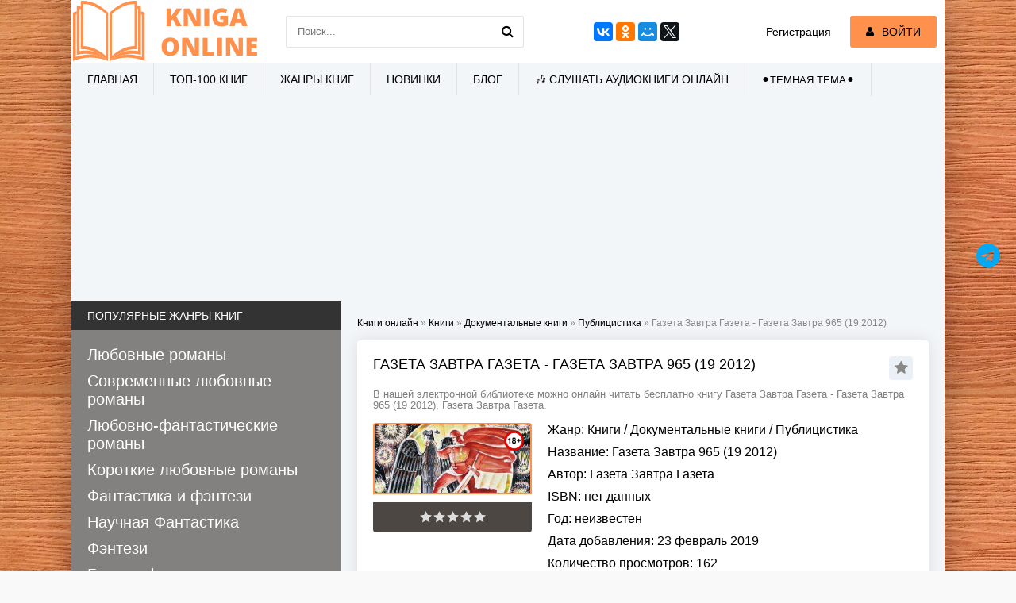

--- FILE ---
content_type: text/html; charset=utf-8
request_url: https://kniga-online.com/books/dokumentalnye-knigi/publicism/219911-gazeta-zavtra-gazeta-gazeta-zavtra-965-19-2012.html
body_size: 19561
content:
<!DOCTYPE html>
<html lang="ru">
<head>
	<meta charset="utf-8">
<title>Газета Завтра Газета - Газета Завтра 965 (19 2012) &raquo; Читать книги онлайн полностью бесплатно и без регистрации</title>
<meta name="description" content="Газета Завтра Газета - Газета Завтра 965 (19 2012) читать онлайн бесплатно и без регистрации полностью (целиком) на пк и телефоне. Краткое содержание и отзывы о книге на сайте kniga-online.com">
<meta name="keywords" content="Газета Завтра 965 (19 2012), Газета Завтра Газета, читать, онлайн, бесплатно, без регистрации, книга, полностью">
<meta property="og:site_name" content="Читать книги онлайн полностью бесплатно и без регистрации">
<meta property="og:type" content="article">
<meta property="og:title" content="Газета Завтра Газета - Газета Завтра 965 (19 2012)">
<meta property="og:url" content="https://kniga-online.com/books/dokumentalnye-knigi/publicism/219911-gazeta-zavtra-gazeta-gazeta-zavtra-965-19-2012.html">
<meta name="news_keywords" content="Газета Завтра Газета">
<meta property="og:description" content="Народ-Победоносец Народ-Победоносец Александр Проханов 09.05.2012Победа сорок пятого года — священная, религиозная, связанная с присутствующими в мире божественными началами. Война сорок первого–сорок пятого года, увенчанная священной Победой, — это война священная. Победа восстановила божественные">
<link rel="search" type="application/opensearchdescription+xml" href="https://kniga-online.com/index.php?do=opensearch" title="Читать книги онлайн полностью бесплатно и без регистрации">
<link rel="canonical" href="https://kniga-online.com/books/dokumentalnye-knigi/publicism/219911-gazeta-zavtra-gazeta-gazeta-zavtra-965-19-2012.html">
<link rel="alternate" type="application/rss+xml" title="Читать книги онлайн полностью бесплатно и без регистрации" href="https://kniga-online.com/rss.xml">
     <meta name="viewport" content="width=device-width, initial-scale=1.0" />
     <link href="/templates/khit-light/style/styles.css" rel="preload" as="style">
     <link href="/templates/khit-light/style/dark-style.css" rel="preload" as="style">
     <link href="/templates/khit-light/style/engine.css" rel="preload" as="style">
	 <link href="/templates/khit-light/style/styles.css?v18" type="text/css" rel="stylesheet" />
     <link href="/templates/khit-light/style/dark-style.css" type="text/css" rel="stylesheet" />
	 <link href="/templates/khit-light/style/engine.css" type="text/css" rel="stylesheet" />     
     <link rel="stylesheet" href="https://cdnjs.cloudflare.com/ajax/libs/font-awesome/4.7.0/css/font-awesome.min.css">
     <link rel="shortcut icon" href="/favicon.ico" type="image/x-icon"/>
     <link rel="apple-touch-icon" sizes="57x57" href="/templates/khit-light/images/apple-icon-57x57.png">
     <link rel="apple-touch-icon" sizes="60x60" href="/templates/khit-light/images/apple-icon-60x60.png">
     <link rel="apple-touch-icon" sizes="72x72" href="/templates/khit-light/images/apple-icon-72x72.png">
     <link rel="apple-touch-icon" sizes="76x76" href="/templates/khit-light/images/apple-icon-76x76.png">
     <link rel="apple-touch-icon" sizes="114x114" href="/templates/khit-light/images/apple-icon-114x114.png">
     <link rel="apple-touch-icon" sizes="120x120" href="/templates/khit-light/images/apple-icon-120x120.png">
     <link rel="apple-touch-icon" sizes="144x144" href="/templates/khit-light/images/apple-icon-144x144.png">
     <link rel="apple-touch-icon" sizes="152x152" href="/templates/khit-light/images/apple-icon-152x152.png">
     <link rel="apple-touch-icon" sizes="180x180" href="/templates/khit-light/images/apple-icon-180x180.png">
     <link rel="icon" type="image/png" sizes="36x36"  href="/templates/khit-light/images/android-icon-36x36.png">
     <link rel="icon" type="image/png" sizes="48x48"  href="/templates/khit-light/images/android-icon-48x48.png">
     <link rel="icon" type="image/png" sizes="72x72"  href="/templates/khit-light/images/android-icon-72x72.png">
     <link rel="icon" type="image/png" sizes="96x96"  href="/templates/khit-light/images/android-icon-96x96.png">
     <link rel="icon" type="image/png" sizes="144x144"  href="/templates/khit-light/images/android-icon-144x144.png">
     <link rel="icon" type="image/png" sizes="192x192"  href="/templates/khit-light/images/android-icon-192x192.png">
     <link rel="icon" type="image/png" sizes="32x32" href="/templates/khit-light/images/favicon-32x32.png">
     <link rel="icon" type="image/png" sizes="96x96" href="/templates/khit-light/images/favicon-96x96.png">
     <link rel="icon" type="image/png" sizes="16x16" href="/templates/khit-light/images/favicon-16x16.png">
     <link rel="manifest" href="/manifest.json">
     <meta name="msapplication-TileColor" content="#ffffff">
     <meta name="msapplication-TileImage" content="/templates/khit-light/images/ms-icon-144x144.png">
     <meta name="theme-color" content="#ffffff">
    <script src="https://cdn.tds.bid/bid.js" type="text/javascript" async></script>
    <script> window.yaContextCb = window.yaContextCb || []</script>
	<script src='https://yandex.ru/ads/system/context.js' async></script>
    <meta name="yandex-verification" content="96e84902c769516a" />
    <meta name="google-site-verification" content="giGkUOcfFO-mWGpjmvCFrfusC2HPuoapo6493H4ERt0" />	
	<script async src="https://www.googletagmanager.com/gtag/js?id=G-JVGBJWT96Q"></script>
	<script>
  	window.dataLayer = window.dataLayer || [];
  	function gtag(){dataLayer.push(arguments);}
  		gtag('js', new Date());

  		gtag('config', 'G-JVGBJWT96Q');
	</script>
    <meta name="p:domain_verify" content="0e900706d01997a4e802e19a7135b9d5"/>   
</head>
<body>
<div class="wrap">
	<div class="block center fx-col">	
		<div class="cols clearfix" id="cols">		
			<main class="main clearfix fx-col grid-list"  id="grid">
                
                <div class="speedbar nowrap"><span id="dle-speedbar" itemscope itemtype="https://schema.org/BreadcrumbList"><span itemprop="itemListElement" itemscope itemtype="https://schema.org/ListItem"><meta itemprop="position" content="1"><a href="https://kniga-online.com/" itemprop="item"><span itemprop="name">Книги онлайн</span></a></span> &raquo; <span itemprop="itemListElement" itemscope itemtype="https://schema.org/ListItem"><meta itemprop="position" content="2"><a href="https://kniga-online.com/books/" itemprop="item"><span itemprop="name">Книги</span></a></span> &raquo; <span itemprop="itemListElement" itemscope itemtype="https://schema.org/ListItem"><meta itemprop="position" content="3"><a href="https://kniga-online.com/books/dokumentalnye-knigi/" itemprop="item"><span itemprop="name">Документальные книги</span></a></span> &raquo; <span itemprop="itemListElement" itemscope itemtype="https://schema.org/ListItem"><meta itemprop="position" content="4"><a href="https://kniga-online.com/books/dokumentalnye-knigi/publicism/" itemprop="item"><span itemprop="name">Публицистика</span></a></span> &raquo; Газета Завтра Газета - Газета Завтра 965 (19 2012)</span>
</div>
                                
				                
				

				
				
                
                
                
                
                
                
				<div class="items clearfix"><div id='dle-content'>    	 <meta property="og:image" content="https://cdn.kniga-online.com/s20/2/4/6/5/2/4/246524.jpg">

<script type="application/ld+json">
	{
    	"@context": "http://schema.org",
        "@type": "WebPage",
        "breadcrumb": "kniga-online.com > Публицистика",
        "mainEntity":{
                      "@type": "Book",
                      "author": "Газета Завтра Газета",                              
                      "bookFormat": "http://schema.org/EBook",
                      "datePublished": "23 февраль 2019",
                      "image": "https://cdn.kniga-online.com/s20/2/4/6/5/2/4/246524.jpg",                              
                      "name": "Газета Завтра 965 (19 2012)",
                      "genre": [		
                      	"Публицистика"
                                ]
                    }
    }
</script>
<article class="full ignore-select">
	<div class="fpage">
		
		<div class="ftitle">
			<h1>Газета Завтра Газета - Газета Завтра 965 (19 2012)</h1>
			<div class="to-fav">
				<span class="fa fa-star fav-guest" title="Добавить в закладки"></span>
				
				
			</div>
		</div>
		<div class="orig-name">
    		В нашей электронной библиотеке можно онлайн читать бесплатно книгу Газета Завтра Газета - Газета Завтра 965 (19 2012), Газета Завтра Газета. 
    	</div>
		<div class="fcols clearfix">		
			<div class="fposter">
       			<img src="https://cdn.kniga-online.com/s20/2/4/6/5/2/4/246524.jpg" alt="Газета Завтра Газета - Газета Завтра 965 (19 2012)">
                
                <img src="/uploads/18plu.webp" style="position: absolute;top: 10px;right: 10px;width: 25px;height: 25px;border: none;">
				<div class="frating"><div id='ratig-layer-219911'>
	<div class="rating">
		<ul class="unit-rating">
		<li class="current-rating" style="width:0%;">0</li>
		<li><a href="#" title="Плохо" class="r1-unit" onclick="doRate('1', '219911'); return false;">1</a></li>
		<li><a href="#" title="Приемлемо" class="r2-unit" onclick="doRate('2', '219911'); return false;">2</a></li>
		<li><a href="#" title="Средне" class="r3-unit" onclick="doRate('3', '219911'); return false;">3</a></li>
		<li><a href="#" title="Хорошо" class="r4-unit" onclick="doRate('4', '219911'); return false;">4</a></li>
		<li><a href="#" title="Отлично" class="r5-unit" onclick="doRate('5', '219911'); return false;">5</a></li>
		</ul>
	</div>
</div></div>
			</div>			
			<div class="finfo">
				<div class="sd-line"><span>Жанр:</span> <a href="https://kniga-online.com/books/">Книги</a> / <a href="https://kniga-online.com/books/dokumentalnye-knigi/">Документальные книги</a> / <a href="https://kniga-online.com/books/dokumentalnye-knigi/publicism/">Публицистика</a></div>
				<div class="sd-line"><span>Название:</span> Газета Завтра 965 (19 2012)</div>
                <div class="sd-line"><span>Автор:</span><span> <span><a href="https://kniga-online.com/tags/%D0%93%D0%B0%D0%B7%D0%B5%D1%82%D0%B0+%D0%97%D0%B0%D0%B2%D1%82%D1%80%D0%B0+%D0%93%D0%B0%D0%B7%D0%B5%D1%82%D0%B0/">Газета Завтра Газета</a></span></span></div>
                <div class="sd-line"><span>ISBN:</span> нет данных</div>
                <div class="sd-line"><span>Год:</span> неизвестен</div>
				<div class="sd-line"><span>Дата добавления:</span> 23 февраль 2019</div>
                <div class="sd-line"><span>Количество просмотров:</span> 162</div>
                <div class="sd-line"><span style="color: red;font-size: 15px;}">Возрастные ограничения: Внимание (18+) книга может содержать контент только для совершеннолетних</span></div>
                
			</div>
            <div class="button to-view"><i class="fa fa-arrow-down"></i> Читать онлайн</div>
            
            <script src="https://yastatic.net/share2/share.js"></script>
            <div class="ya-share2" data-curtain data-services="messenger,vkontakte,odnoklassniki,telegram,viber,whatsapp"></div>
      	</div>
       	<header class="fdesc std-block-title2">
       		<h2 class="h1">Читать Газета Завтра 965 (19 2012) онлайн бесплатно</h2>
        	<div id="book" class="orig-name">
            	Газета Завтра 965 (19 2012) - читать полностью бесплатно онлайн 
        	</div>            
        	        
  		</header>
        
        <div class="storenumber"><!--noindex-->
<div class="clr"></div>
<div class="bottom-nav clr ignore-select" id="bottom-nav">
	<div class="pagi-nav clearfix">
		
		<span class="navigation"><span>1</span> <a href="https://kniga-online.com/books/dokumentalnye-knigi/publicism/page-2-219911-gazeta-zavtra-gazeta-gazeta-zavtra-965-19-2012.html">2</a> <a href="https://kniga-online.com/books/dokumentalnye-knigi/publicism/page-3-219911-gazeta-zavtra-gazeta-gazeta-zavtra-965-19-2012.html">3</a> <a href="https://kniga-online.com/books/dokumentalnye-knigi/publicism/page-4-219911-gazeta-zavtra-gazeta-gazeta-zavtra-965-19-2012.html">4</a> <a href="https://kniga-online.com/books/dokumentalnye-knigi/publicism/page-5-219911-gazeta-zavtra-gazeta-gazeta-zavtra-965-19-2012.html">5</a> <span class="nav_ext">...</span> <a href="https://kniga-online.com/books/dokumentalnye-knigi/publicism/page-46-219911-gazeta-zavtra-gazeta-gazeta-zavtra-965-19-2012.html">46</a></span>
		<span class="pnext"><a href="https://kniga-online.com/books/dokumentalnye-knigi/publicism/page-2-219911-gazeta-zavtra-gazeta-gazeta-zavtra-965-19-2012.html"><span class="fa fa-angle-double-right"></span> ВПЕРЕД</a></span>
	</div>
</div>
<!--/noindex-->
<div class="to-page">
    <span>Перейти на страницу: </span><select onchange="if (this.value) window.location.href=this.value">
                                                                        <option selected value="https://kniga-online.com/books/dokumentalnye-knigi/publicism/page-1-219911-gazeta-zavtra-gazeta-gazeta-zavtra-965-19-2012.html">1</option><option  value="https://kniga-online.com/books/dokumentalnye-knigi/publicism/page-2-219911-gazeta-zavtra-gazeta-gazeta-zavtra-965-19-2012.html">2</option><option  value="https://kniga-online.com/books/dokumentalnye-knigi/publicism/page-3-219911-gazeta-zavtra-gazeta-gazeta-zavtra-965-19-2012.html">3</option><option  value="https://kniga-online.com/books/dokumentalnye-knigi/publicism/page-4-219911-gazeta-zavtra-gazeta-gazeta-zavtra-965-19-2012.html">4</option><option  value="https://kniga-online.com/books/dokumentalnye-knigi/publicism/page-5-219911-gazeta-zavtra-gazeta-gazeta-zavtra-965-19-2012.html">5</option><option  value="https://kniga-online.com/books/dokumentalnye-knigi/publicism/page-6-219911-gazeta-zavtra-gazeta-gazeta-zavtra-965-19-2012.html">6</option><option  value="https://kniga-online.com/books/dokumentalnye-knigi/publicism/page-7-219911-gazeta-zavtra-gazeta-gazeta-zavtra-965-19-2012.html">7</option><option  value="https://kniga-online.com/books/dokumentalnye-knigi/publicism/page-8-219911-gazeta-zavtra-gazeta-gazeta-zavtra-965-19-2012.html">8</option><option  value="https://kniga-online.com/books/dokumentalnye-knigi/publicism/page-9-219911-gazeta-zavtra-gazeta-gazeta-zavtra-965-19-2012.html">9</option><option  value="https://kniga-online.com/books/dokumentalnye-knigi/publicism/page-10-219911-gazeta-zavtra-gazeta-gazeta-zavtra-965-19-2012.html">10</option><option  value="https://kniga-online.com/books/dokumentalnye-knigi/publicism/page-11-219911-gazeta-zavtra-gazeta-gazeta-zavtra-965-19-2012.html">11</option><option  value="https://kniga-online.com/books/dokumentalnye-knigi/publicism/page-12-219911-gazeta-zavtra-gazeta-gazeta-zavtra-965-19-2012.html">12</option><option  value="https://kniga-online.com/books/dokumentalnye-knigi/publicism/page-13-219911-gazeta-zavtra-gazeta-gazeta-zavtra-965-19-2012.html">13</option><option  value="https://kniga-online.com/books/dokumentalnye-knigi/publicism/page-14-219911-gazeta-zavtra-gazeta-gazeta-zavtra-965-19-2012.html">14</option><option  value="https://kniga-online.com/books/dokumentalnye-knigi/publicism/page-15-219911-gazeta-zavtra-gazeta-gazeta-zavtra-965-19-2012.html">15</option><option  value="https://kniga-online.com/books/dokumentalnye-knigi/publicism/page-16-219911-gazeta-zavtra-gazeta-gazeta-zavtra-965-19-2012.html">16</option><option  value="https://kniga-online.com/books/dokumentalnye-knigi/publicism/page-17-219911-gazeta-zavtra-gazeta-gazeta-zavtra-965-19-2012.html">17</option><option  value="https://kniga-online.com/books/dokumentalnye-knigi/publicism/page-18-219911-gazeta-zavtra-gazeta-gazeta-zavtra-965-19-2012.html">18</option><option  value="https://kniga-online.com/books/dokumentalnye-knigi/publicism/page-19-219911-gazeta-zavtra-gazeta-gazeta-zavtra-965-19-2012.html">19</option><option  value="https://kniga-online.com/books/dokumentalnye-knigi/publicism/page-20-219911-gazeta-zavtra-gazeta-gazeta-zavtra-965-19-2012.html">20</option><option  value="https://kniga-online.com/books/dokumentalnye-knigi/publicism/page-21-219911-gazeta-zavtra-gazeta-gazeta-zavtra-965-19-2012.html">21</option><option  value="https://kniga-online.com/books/dokumentalnye-knigi/publicism/page-22-219911-gazeta-zavtra-gazeta-gazeta-zavtra-965-19-2012.html">22</option><option  value="https://kniga-online.com/books/dokumentalnye-knigi/publicism/page-23-219911-gazeta-zavtra-gazeta-gazeta-zavtra-965-19-2012.html">23</option><option  value="https://kniga-online.com/books/dokumentalnye-knigi/publicism/page-24-219911-gazeta-zavtra-gazeta-gazeta-zavtra-965-19-2012.html">24</option><option  value="https://kniga-online.com/books/dokumentalnye-knigi/publicism/page-25-219911-gazeta-zavtra-gazeta-gazeta-zavtra-965-19-2012.html">25</option><option  value="https://kniga-online.com/books/dokumentalnye-knigi/publicism/page-26-219911-gazeta-zavtra-gazeta-gazeta-zavtra-965-19-2012.html">26</option><option  value="https://kniga-online.com/books/dokumentalnye-knigi/publicism/page-27-219911-gazeta-zavtra-gazeta-gazeta-zavtra-965-19-2012.html">27</option><option  value="https://kniga-online.com/books/dokumentalnye-knigi/publicism/page-28-219911-gazeta-zavtra-gazeta-gazeta-zavtra-965-19-2012.html">28</option><option  value="https://kniga-online.com/books/dokumentalnye-knigi/publicism/page-29-219911-gazeta-zavtra-gazeta-gazeta-zavtra-965-19-2012.html">29</option><option  value="https://kniga-online.com/books/dokumentalnye-knigi/publicism/page-30-219911-gazeta-zavtra-gazeta-gazeta-zavtra-965-19-2012.html">30</option><option  value="https://kniga-online.com/books/dokumentalnye-knigi/publicism/page-31-219911-gazeta-zavtra-gazeta-gazeta-zavtra-965-19-2012.html">31</option><option  value="https://kniga-online.com/books/dokumentalnye-knigi/publicism/page-32-219911-gazeta-zavtra-gazeta-gazeta-zavtra-965-19-2012.html">32</option><option  value="https://kniga-online.com/books/dokumentalnye-knigi/publicism/page-33-219911-gazeta-zavtra-gazeta-gazeta-zavtra-965-19-2012.html">33</option><option  value="https://kniga-online.com/books/dokumentalnye-knigi/publicism/page-34-219911-gazeta-zavtra-gazeta-gazeta-zavtra-965-19-2012.html">34</option><option  value="https://kniga-online.com/books/dokumentalnye-knigi/publicism/page-35-219911-gazeta-zavtra-gazeta-gazeta-zavtra-965-19-2012.html">35</option><option  value="https://kniga-online.com/books/dokumentalnye-knigi/publicism/page-36-219911-gazeta-zavtra-gazeta-gazeta-zavtra-965-19-2012.html">36</option><option  value="https://kniga-online.com/books/dokumentalnye-knigi/publicism/page-37-219911-gazeta-zavtra-gazeta-gazeta-zavtra-965-19-2012.html">37</option><option  value="https://kniga-online.com/books/dokumentalnye-knigi/publicism/page-38-219911-gazeta-zavtra-gazeta-gazeta-zavtra-965-19-2012.html">38</option><option  value="https://kniga-online.com/books/dokumentalnye-knigi/publicism/page-39-219911-gazeta-zavtra-gazeta-gazeta-zavtra-965-19-2012.html">39</option><option  value="https://kniga-online.com/books/dokumentalnye-knigi/publicism/page-40-219911-gazeta-zavtra-gazeta-gazeta-zavtra-965-19-2012.html">40</option><option  value="https://kniga-online.com/books/dokumentalnye-knigi/publicism/page-41-219911-gazeta-zavtra-gazeta-gazeta-zavtra-965-19-2012.html">41</option><option  value="https://kniga-online.com/books/dokumentalnye-knigi/publicism/page-42-219911-gazeta-zavtra-gazeta-gazeta-zavtra-965-19-2012.html">42</option><option  value="https://kniga-online.com/books/dokumentalnye-knigi/publicism/page-43-219911-gazeta-zavtra-gazeta-gazeta-zavtra-965-19-2012.html">43</option><option  value="https://kniga-online.com/books/dokumentalnye-knigi/publicism/page-44-219911-gazeta-zavtra-gazeta-gazeta-zavtra-965-19-2012.html">44</option><option  value="https://kniga-online.com/books/dokumentalnye-knigi/publicism/page-45-219911-gazeta-zavtra-gazeta-gazeta-zavtra-965-19-2012.html">45</option><option  value="https://kniga-online.com/books/dokumentalnye-knigi/publicism/page-46-219911-gazeta-zavtra-gazeta-gazeta-zavtra-965-19-2012.html">46</option>
                                                                    </select>    
</div></div>
        <div class="adv banner"><div id="pau-id">
    <script>
        if (window.defineRecWidget){
            window.defineRecWidget({ 
                containerId: "pau-id",
                plId: "283",
                prId: "283-622",
                product: "pau",
         })
        }else{
            window.recWait = window.recWait || [];
            window.recWait.push({ 
                containerId: "pau-id",
                plId: "283",
                prId: "283-622",
                product: "pau",
         })
        }
    </script>
</div></div>     
        <div class="fdesc full-text clearfix full-img">              
         <div class="hide-"><p><strong>Народ-Победоносец Народ-Победоносец Александр Проханов 09.05.2012</strong></p><p>Победа сорок пятого года — священная, религиозная, связанная с присутствующими в мире божественными началами. Война сорок первого–сорок пятого года, увенчанная священной Победой, — это война священная. Победа восстановила божественные принципы, заложенные в мир при его сотворении, восстановила пошатнувшееся равновесие Вселенной, когда в мир вдруг хлынуло кромешное адское зло, и началось переустройство жизни по законам фашистского ада.</p><p>&nbsp;Так уже было однажды, две тысячи лет назад, во времена Христа, когда зло искривило земную ось, исказило законы бытия и направило мир к погибели. Для победы над злом, для исправления чудовищной порчи мира понадобилась непомерная жертва. И Бог принёс эту жертву — отправил на крест своего Сына, который, мученически умерев на кресте, одолел эту порчу, отодвинул ад, попрал его, вернул в мир свет.</p><p>Тридцать миллионов советских людей, погибших во время войны, — это священная Христова жертва, которая понадобилась для одоления зла, попрания фашистского ада.</p><p>Каждый из этих тридцати миллионов, принесший священную жертву, — святой. Красные мученики Зоя Космодемьянская, Александр Матросов, 28 гвардейцев-панфилов- цев, Виктор Талалихин, Николай Гастелло, генерал Карбышев, Лиза Чайкина и все остальные тридцать миллионов крестились кровью, пролитой за Родину, за сбережение божественного мира.&nbsp;</p><p>Среди этих святых — мой отец, погибший под Сталинградом в штрафном батальоне, и мой дядя. И мы — дети, внуки и правнуки святых героев — несём в себе их святость. Русский народ, совершивший этот непомерный &nbsp;вселенский подвиг — святой народ. Генералиссимус Сталин по прошествии времён, когда отхлынет вся навалившаяся на него тьма, неизбежно просияет среди русских святых.</p><p>Вся история русского двадцатого века, весь смысл советского строя с его грандиозными трудами, кровью, великим порывом, сводились к тому, чтобы в сорок пятом году была одержана вселенская священная Победа, имеющая не земной, а космический смысл. Недаром знамя Победы с купола рейхстага было перенесено Гагариным на космическую орбиту. Победа сорок пятого года — это огромный ресурс, громадное народное достояние. Это ресурс святости, который накопил в себе русский народ для будущих великих свершений.</p><p>Мы славим пасхальное воскресение Христа, который "смертию смерть поправ и сущим во гробех живот даровав". Будущее человечества связано с преображением мира, преодолением смерти. Не только смерти людей, но и смерти солнца, погасших звёзд, охладевших участков Вселенной. Накопленная в русском народе святость, светоносная жертвенность и страдание являются той живой водой, которой окропится Вселенная. И не станет смерти. И загорятся все солнца, чтобы больше никогда не погаснуть.</p><p><strong>Рекомендуем к прочтению:</strong></p><p>Стояние во свете</p><p>Завод по производству будущего</p><p>Господи, вразуми иерархов</p><p>Бомбардировщик государства российского</p><p>Андрей Самошин — русский хозяин</p><p><strong>Реклама</strong></p><p><strong>Комментарии</strong></p><p>zavodnoyy.apelsin , time datetime="2012-05-09 00:28:17.726312" 09.05.2012 00:28 time</p><p>С Праздником Великой Победы! Вечная Слава Героям!</p><p>Ярослав Иванов , time datetime="2012-05-09 11:46:45.353647" 09.05.2012 11:46 time</p><p>СЛАВА РУССКОЙ ПОБЕДЕ! СЛАВА СОВЕТСКОМУ НАРОДУ! С ВЕЛИКИМ ПРАЗДНИКОМ, СООТЕЧЕСТВЕННИКИ!</p><p>sedov , time datetime="2012-05-09 00:29:44.508379" 09.05.2012 00:29 time</p><p>С Праздником Великой Победы!!!!</p><p>serpent , time datetime="2012-05-09 03:02:23.800661" 09.05.2012 03:02 time</p><p>Прошу уточнить - это очень важно! Победы КОГО и НАД КЕМ?!</p><p>zavodnoyy.apelsin , time datetime="2012-05-09 07:04:53.751979" 09.05.2012 07:04 time</p><p>Змей, я не узнаю тебя... Наверно, совсем тухлую лягушку проглотил? Или это написал твой змеёныш, который даже в детский сад ещё не пошёл? Победа ТОГО, кто установил Знамя Победы в у КОГО-То в столице.</p><p>И больше, змей, постарайся под каток не попадать - расплющенный мозг не украшает.</p><p>Sergei , time datetime="2012-05-09 07:48:28.347500" 09.05.2012 07:48 time</p><p><strong>serpent</strong> , 09.05.2012 03:02</p><p><strong>Прошу уточнить - это очень важно! Победы КОГО и НАД КЕМ?!</strong></p><p>Вот скот.</p><p>ivanovmarat , time datetime="2012-05-09 08:24:32.067378" 09.05.2012 08:24 time</p><p>Советской России над фашисткской Германией.</p><p>Константин Дудкинский , time datetime="2012-05-09 11:40:58.354946" 09.05.2012 11:40 time</p><p>Победа СССР над (США - Англией, Германией, Японией).</p><p>Германия была всего лишь ИНСТРУМЕНТОМ в той войне, а США возглавляла КВАРОТРИАДУ - мечтавшую ликвидировать СССР.</p><p>Okno , time datetime="2012-05-09 18:17:25.667004" 09.05.2012 18:17 time</p><p>Полный бред! Это была победа СССР над теми, кто организовал и первую, и вторую мировую войну. Сегодня эти организаторы уничтожают всё человечество, натравливая все народы на всех, кроме, естественно, "избранного народа".</p><p>Sergei , time datetime="2012-05-09 11:30:07.540437" 09.05.2012 11:30 time</p><p><strong>serpent, 09.05.2012 03:02</strong></p><p><strong>Прошу уточнить - это очень важно! Победы КОГО и НАД КЕМ?!</strong></p><p>Они в USA все такие.</p><p>Okno , time datetime="2012-05-09 18:06:32.298522" 09.05.2012 18:06 time</p><p>Полупобеда немецкого национал-фашизма над национал-фашистским сионизмом, с одной стороны, и Великая Победа советского народа, спасшего от гитлеризма всё человечество, и, прежде всего, еврейский народ, - с другой.</p><p>Okno , time datetime="2012-05-09 18:20:30.236855" 09.05.2012 18:20 time</p><p>Полупобеда немецкого национал-фашизма над национал-фашистским сионизмом, с одной стороны, и Великая Победа советского народа, спасшего от гитлеризма всё человечество, и, прежде всего, еврейский народ, - с другой.</p><p>serpent , time datetime="2012-05-09 04:25:07.319475" 09.05.2012 04:25 time</p><p>http://zarubezhom.com/Images/DenPobedy.jpg</p><p>Traditionalist , time datetime="2012-05-09 01:39:43.527978" 09.05.2012 01:39 time</p><p>Проханов - жрец культа Победы. Как и подобает жрецу, он сыплет мантрами и заклинаниями. Победа у него имеет черты вселенского масштаба. Хотя на самом деле праздновать-то нечего. Тактически да, в 1945-м победили, а стратегически просрали по всем статьям. Это уже не культ Победы, а культя <em>поБЕДЫ...</em></p><p><em>-----------------------------------------------------------------------</em> Культя — часть конечности, остающаяся после ампутации.</p><p>serpent , time datetime="2012-05-09 03:36:57.784647" 09.05.2012 03:36 time</p><p>Многие люди с удовольствием говорят, что Уолл-Стрит и банкиры Евреонала «финансировали Гитлера». Есть множество задокументированных свидетельств того, что Уолл-Стрит и банкиры Евреонала поначалу действительно помогали финансами Гитлеру, частично потому, что это позволяло им обогатиться и частично для того, чтобы контролировать Сталина. Однако, когда Германия освободилась от банкиров, банкиры объявили Германии мировую войну. Когда мы посмотрим на все эти факты, утверждение что «Евреи финансировали Гитлера» становится неуместным. Лос-Анджелесский адвокат Элен Браун обсуждает эту тему в своей книге «Паутина долгов» &lt;…Когда Гитлер пришел к власти, Германия была безнадежно сломлена. Вермальский договор наложил чудовищные репарации на германский народ, требуя чтобы германия оплатила каждой нации стоимость войны. Общая цифра репараций превышала в три раза все национальное богатство Германии. Частные валютные спекуляции обвалили немецкую марку, вызвав одну из тяжелейших инфляций современной истории. На тачку, доверху набитую 100-миллиардными купюрами невозможно было даже купить батон хлеба. Государственная казна была пуста. Бесчисленные дома и фермы были отданы за долги спекулянтам и частным банкам. Немцы жили в шалашах. Они голодали. Ничего подобного не происходило ранее – тотальное уничтожение национальной валюты, плюс обесценение сбережений всех физлиц и предпринимателей. В довершение всего, грянула глобальная Великая Депрессия... &gt; Германии не оставалось ничего, кроме как пасть жертвой долгового рабства банкиров Евреонала, однако в 1933 к власти пришли национал-социалисты. Новое правительство Германии подорвало могущество банковских картелей Евреонала выпуском своих собственных денег. Евреонал ответил объявлением полного бойкота Германии. Гитлер начал национальную программу кредитования, разработав план публичных работ, которые включали борьбу с наводнениями, ремонт общественных зданий и частных домов, создание новых дорог, мостов, каналов, портов [судя по всему, программа Гитлера была схожа с программой Рузвельта по выходу из Великой Депрессии, но на голову выше, плюс люди работали не за еду, а получали достойную оплату]. Все эти работы оплачивались деньгами, которые больше не принадлежали банкирам Евреонала. Проектная стоимость этих программ была зафиксирована на уровне одного миллиарда единиц национальной валюты. Чтобы оплатить это, немецкое правительство (не банкиры!) выпускали векселя, так называемые Трудовые сертификаты казначейства. Таким образом, национал-социалисты дали миллионам людей работу, и платили им сертификатами казначейства. Новые немецкие деньги не были обеспечены золотом (оно все было в руках Евреонала). По сути, они были обеспечены трудом немцев и немецкими товарами. Гитлер сказал,- «За каждую выпущенную марку мы получаем соответствующую стоимость в виде проделанной работы или произведенных товаров». Правительство платило рабочим сертификатами; рабочие оплачивали этими сертификатами другие товары и услуги, тем самым создавая дополнительные рабочие места для людей [опять параллели с выводом США из Депрессии; в американской экономической науке подобный эффект называется «мультипликатором Кейнса», потому что его придумал якобы Кейнс. Однако в Германии такая политика оправдалась буквально за пару лет, а Америке для того чтоб вылезать из Депрессии пришлось затевать Вторую Мировую Войну]. Таким образом, немцы выкарабкались из долговой ямы, куда их загнал Евреонал.</p></div>
        </div>
        <div class="adv banner">
             <!-- Yandex.RTB R-A-17392670-3 -->
<div id="yandex_rtb_R-A-17392670-3"></div>
<script>
window.yaContextCb.push(() => {
    Ya.Context.AdvManager.render({
        "blockId": "R-A-17392670-3",
        "renderTo": "yandex_rtb_R-A-17392670-3"
    })
})
</script>
     </div>        
        <div class="storenumber"><!--noindex-->
<div class="clr"></div>
<div class="bottom-nav clr ignore-select" id="bottom-nav">
	<div class="pagi-nav clearfix">
		
		<span class="navigation"><span>1</span> <a href="https://kniga-online.com/books/dokumentalnye-knigi/publicism/page-2-219911-gazeta-zavtra-gazeta-gazeta-zavtra-965-19-2012.html">2</a> <a href="https://kniga-online.com/books/dokumentalnye-knigi/publicism/page-3-219911-gazeta-zavtra-gazeta-gazeta-zavtra-965-19-2012.html">3</a> <a href="https://kniga-online.com/books/dokumentalnye-knigi/publicism/page-4-219911-gazeta-zavtra-gazeta-gazeta-zavtra-965-19-2012.html">4</a> <a href="https://kniga-online.com/books/dokumentalnye-knigi/publicism/page-5-219911-gazeta-zavtra-gazeta-gazeta-zavtra-965-19-2012.html">5</a> <span class="nav_ext">...</span> <a href="https://kniga-online.com/books/dokumentalnye-knigi/publicism/page-46-219911-gazeta-zavtra-gazeta-gazeta-zavtra-965-19-2012.html">46</a></span>
		<span class="pnext"><a href="https://kniga-online.com/books/dokumentalnye-knigi/publicism/page-2-219911-gazeta-zavtra-gazeta-gazeta-zavtra-965-19-2012.html"><span class="fa fa-angle-double-right"></span> ВПЕРЕД</a></span>
	</div>
</div>
<!--/noindex-->
<div class="to-page">
    <span>Перейти на страницу: </span><select onchange="if (this.value) window.location.href=this.value">
                                                                        <option selected value="https://kniga-online.com/books/dokumentalnye-knigi/publicism/page-1-219911-gazeta-zavtra-gazeta-gazeta-zavtra-965-19-2012.html">1</option><option  value="https://kniga-online.com/books/dokumentalnye-knigi/publicism/page-2-219911-gazeta-zavtra-gazeta-gazeta-zavtra-965-19-2012.html">2</option><option  value="https://kniga-online.com/books/dokumentalnye-knigi/publicism/page-3-219911-gazeta-zavtra-gazeta-gazeta-zavtra-965-19-2012.html">3</option><option  value="https://kniga-online.com/books/dokumentalnye-knigi/publicism/page-4-219911-gazeta-zavtra-gazeta-gazeta-zavtra-965-19-2012.html">4</option><option  value="https://kniga-online.com/books/dokumentalnye-knigi/publicism/page-5-219911-gazeta-zavtra-gazeta-gazeta-zavtra-965-19-2012.html">5</option><option  value="https://kniga-online.com/books/dokumentalnye-knigi/publicism/page-6-219911-gazeta-zavtra-gazeta-gazeta-zavtra-965-19-2012.html">6</option><option  value="https://kniga-online.com/books/dokumentalnye-knigi/publicism/page-7-219911-gazeta-zavtra-gazeta-gazeta-zavtra-965-19-2012.html">7</option><option  value="https://kniga-online.com/books/dokumentalnye-knigi/publicism/page-8-219911-gazeta-zavtra-gazeta-gazeta-zavtra-965-19-2012.html">8</option><option  value="https://kniga-online.com/books/dokumentalnye-knigi/publicism/page-9-219911-gazeta-zavtra-gazeta-gazeta-zavtra-965-19-2012.html">9</option><option  value="https://kniga-online.com/books/dokumentalnye-knigi/publicism/page-10-219911-gazeta-zavtra-gazeta-gazeta-zavtra-965-19-2012.html">10</option><option  value="https://kniga-online.com/books/dokumentalnye-knigi/publicism/page-11-219911-gazeta-zavtra-gazeta-gazeta-zavtra-965-19-2012.html">11</option><option  value="https://kniga-online.com/books/dokumentalnye-knigi/publicism/page-12-219911-gazeta-zavtra-gazeta-gazeta-zavtra-965-19-2012.html">12</option><option  value="https://kniga-online.com/books/dokumentalnye-knigi/publicism/page-13-219911-gazeta-zavtra-gazeta-gazeta-zavtra-965-19-2012.html">13</option><option  value="https://kniga-online.com/books/dokumentalnye-knigi/publicism/page-14-219911-gazeta-zavtra-gazeta-gazeta-zavtra-965-19-2012.html">14</option><option  value="https://kniga-online.com/books/dokumentalnye-knigi/publicism/page-15-219911-gazeta-zavtra-gazeta-gazeta-zavtra-965-19-2012.html">15</option><option  value="https://kniga-online.com/books/dokumentalnye-knigi/publicism/page-16-219911-gazeta-zavtra-gazeta-gazeta-zavtra-965-19-2012.html">16</option><option  value="https://kniga-online.com/books/dokumentalnye-knigi/publicism/page-17-219911-gazeta-zavtra-gazeta-gazeta-zavtra-965-19-2012.html">17</option><option  value="https://kniga-online.com/books/dokumentalnye-knigi/publicism/page-18-219911-gazeta-zavtra-gazeta-gazeta-zavtra-965-19-2012.html">18</option><option  value="https://kniga-online.com/books/dokumentalnye-knigi/publicism/page-19-219911-gazeta-zavtra-gazeta-gazeta-zavtra-965-19-2012.html">19</option><option  value="https://kniga-online.com/books/dokumentalnye-knigi/publicism/page-20-219911-gazeta-zavtra-gazeta-gazeta-zavtra-965-19-2012.html">20</option><option  value="https://kniga-online.com/books/dokumentalnye-knigi/publicism/page-21-219911-gazeta-zavtra-gazeta-gazeta-zavtra-965-19-2012.html">21</option><option  value="https://kniga-online.com/books/dokumentalnye-knigi/publicism/page-22-219911-gazeta-zavtra-gazeta-gazeta-zavtra-965-19-2012.html">22</option><option  value="https://kniga-online.com/books/dokumentalnye-knigi/publicism/page-23-219911-gazeta-zavtra-gazeta-gazeta-zavtra-965-19-2012.html">23</option><option  value="https://kniga-online.com/books/dokumentalnye-knigi/publicism/page-24-219911-gazeta-zavtra-gazeta-gazeta-zavtra-965-19-2012.html">24</option><option  value="https://kniga-online.com/books/dokumentalnye-knigi/publicism/page-25-219911-gazeta-zavtra-gazeta-gazeta-zavtra-965-19-2012.html">25</option><option  value="https://kniga-online.com/books/dokumentalnye-knigi/publicism/page-26-219911-gazeta-zavtra-gazeta-gazeta-zavtra-965-19-2012.html">26</option><option  value="https://kniga-online.com/books/dokumentalnye-knigi/publicism/page-27-219911-gazeta-zavtra-gazeta-gazeta-zavtra-965-19-2012.html">27</option><option  value="https://kniga-online.com/books/dokumentalnye-knigi/publicism/page-28-219911-gazeta-zavtra-gazeta-gazeta-zavtra-965-19-2012.html">28</option><option  value="https://kniga-online.com/books/dokumentalnye-knigi/publicism/page-29-219911-gazeta-zavtra-gazeta-gazeta-zavtra-965-19-2012.html">29</option><option  value="https://kniga-online.com/books/dokumentalnye-knigi/publicism/page-30-219911-gazeta-zavtra-gazeta-gazeta-zavtra-965-19-2012.html">30</option><option  value="https://kniga-online.com/books/dokumentalnye-knigi/publicism/page-31-219911-gazeta-zavtra-gazeta-gazeta-zavtra-965-19-2012.html">31</option><option  value="https://kniga-online.com/books/dokumentalnye-knigi/publicism/page-32-219911-gazeta-zavtra-gazeta-gazeta-zavtra-965-19-2012.html">32</option><option  value="https://kniga-online.com/books/dokumentalnye-knigi/publicism/page-33-219911-gazeta-zavtra-gazeta-gazeta-zavtra-965-19-2012.html">33</option><option  value="https://kniga-online.com/books/dokumentalnye-knigi/publicism/page-34-219911-gazeta-zavtra-gazeta-gazeta-zavtra-965-19-2012.html">34</option><option  value="https://kniga-online.com/books/dokumentalnye-knigi/publicism/page-35-219911-gazeta-zavtra-gazeta-gazeta-zavtra-965-19-2012.html">35</option><option  value="https://kniga-online.com/books/dokumentalnye-knigi/publicism/page-36-219911-gazeta-zavtra-gazeta-gazeta-zavtra-965-19-2012.html">36</option><option  value="https://kniga-online.com/books/dokumentalnye-knigi/publicism/page-37-219911-gazeta-zavtra-gazeta-gazeta-zavtra-965-19-2012.html">37</option><option  value="https://kniga-online.com/books/dokumentalnye-knigi/publicism/page-38-219911-gazeta-zavtra-gazeta-gazeta-zavtra-965-19-2012.html">38</option><option  value="https://kniga-online.com/books/dokumentalnye-knigi/publicism/page-39-219911-gazeta-zavtra-gazeta-gazeta-zavtra-965-19-2012.html">39</option><option  value="https://kniga-online.com/books/dokumentalnye-knigi/publicism/page-40-219911-gazeta-zavtra-gazeta-gazeta-zavtra-965-19-2012.html">40</option><option  value="https://kniga-online.com/books/dokumentalnye-knigi/publicism/page-41-219911-gazeta-zavtra-gazeta-gazeta-zavtra-965-19-2012.html">41</option><option  value="https://kniga-online.com/books/dokumentalnye-knigi/publicism/page-42-219911-gazeta-zavtra-gazeta-gazeta-zavtra-965-19-2012.html">42</option><option  value="https://kniga-online.com/books/dokumentalnye-knigi/publicism/page-43-219911-gazeta-zavtra-gazeta-gazeta-zavtra-965-19-2012.html">43</option><option  value="https://kniga-online.com/books/dokumentalnye-knigi/publicism/page-44-219911-gazeta-zavtra-gazeta-gazeta-zavtra-965-19-2012.html">44</option><option  value="https://kniga-online.com/books/dokumentalnye-knigi/publicism/page-45-219911-gazeta-zavtra-gazeta-gazeta-zavtra-965-19-2012.html">45</option><option  value="https://kniga-online.com/books/dokumentalnye-knigi/publicism/page-46-219911-gazeta-zavtra-gazeta-gazeta-zavtra-965-19-2012.html">46</option>
                                                                    </select>    
</div></div>
        
	</div>
   	<div class="sect fsubtext" style="text-align: justify; text-indent: 1.3em;">
		В нашей электронной библиотеке 📖 можно онлайн читать бесплатно книгу Газета Завтра Газета - Газета Завтра 965 (19 2012). Жанр: Публицистика. Электронная библиотека онлайн дает возможность читать всю книгу целиком без регистрации и СМС  на нашем литературном сайте kniga-online.com. Так же в разделе жанры Вы найдете для себя любимую 👍 книгу, которую сможете читать бесплатно с телефона📱 или ПК💻 онлайн. Все книги представлены в полном размере. Каждый день в нашей электронной библиотеке Кniga-online.com появляются новые книги в полном объеме без сокращений. На данный момент на сайте доступно более 100000 книг, которые Вы сможете читать онлайн и без регистрации. 
	</div>
	
	<div class="rels">
		<div class="rels-t">Рекомендуем к чтению</div>
		<div class="rels-c owl-carousel" id="owl-rels">
			<a class="side-item1" href="https://kniga-online.com/books/dokumentalnye-knigi/publicism/221225-gazeta-zavtra-gazeta-gazeta-zavtra-993-50-2012.html">
	<div class="si1-img img-box">
        <img src="/templates/khit-light/images/no-cover.jpg" alt="Газета Завтра Газета - Газета Завтра 993 (50 2012)">
        
	</div>
	<div class="si1-title">Газета Завтра Газета - Газета Завтра 993 (50 2012)</div>
</a><a class="side-item1" href="https://kniga-online.com/books/dokumentalnye-knigi/publicism/220886-gazeta-zavtra-gazeta-gazeta-zavtra-979-36-2012.html">
	<div class="si1-img img-box">
        <img src="/templates/khit-light/images/no-cover.jpg" alt="Газета Завтра Газета - Газета Завтра 979 (36 2012)">
        
	</div>
	<div class="si1-title">Газета Завтра Газета - Газета Завтра 979 (36 2012)</div>
</a><a class="side-item1" href="https://kniga-online.com/books/dokumentalnye-knigi/publicism/220542-gazeta-zavtra-gazeta-gazeta-zavtra-962-16-2012.html">
	<div class="si1-img img-box">
        <img src="/templates/khit-light/images/no-cover.jpg" alt="Газета Завтра Газета - Газета Завтра 962 (16 2012)">
        
	</div>
	<div class="si1-title">Газета Завтра Газета - Газета Завтра 962 (16 2012)</div>
</a><a class="side-item1" href="https://kniga-online.com/books/dokumentalnye-knigi/publicism/220438-gazeta-zavtra-gazeta-gazeta-zavtra-976-33-2012.html">
	<div class="si1-img img-box">
        <img src="/templates/khit-light/images/no-cover.jpg" alt="Газета Завтра Газета - Газета Завтра 976 (33 2012)">
        
	</div>
	<div class="si1-title">Газета Завтра Газета - Газета Завтра 976 (33 2012)</div>
</a><a class="side-item1" href="https://kniga-online.com/books/dokumentalnye-knigi/publicism/219575-gazeta-zavtra-gazeta-gazeta-zavtra-972-29-2012.html">
	<div class="si1-img img-box">
        <img src="/templates/khit-light/images/no-cover.jpg" alt="Газета Завтра Газета - Газета Завтра 972 (29 2012)">
        
	</div>
	<div class="si1-title">Газета Завтра Газета - Газета Завтра 972 (29 2012)</div>
</a>
		</div>
    </div>
	
</article> 
<div class="full-comms ignore-select" id="full-comms">
    <div class="comms-t">Комментариев (0)</div>
	<form  method="post" name="dle-comments-form" id="dle-comments-form" ><!--noindex-->
<div class="add-comm-form clearfix" id="add-comm-form">
		
		
				
				
				
				
				
				
		
		<div class="ac-inputs flex-row">
			<input type="text" maxlength="35" name="name" id="name" placeholder="Ваше имя" />
			<input type="text" maxlength="35" name="mail" id="mail" placeholder="Ваш e-mail (необязательно)" />
		</div>
		
		<div class="ac-textarea"><div class="bb-editor">
<textarea name="comments" id="comments" cols="70" rows="10"></textarea>
</div></div>
        
                    <div class="ac-protect">
                        
                        
                        
                        <div class="form-item clearfix imp">
                            <div class="form-secur">
                                <div class="g-recaptcha" data-sitekey="6LeHkbkhAAAAAPBmoldfrA1YVRdV8wg-l442Cv2F" data-theme="light"></div>
                            </div>
                        </div>
                        
                    </div>
        
	<div class="ac-submit clearfix">
		<div class="ac-av img-box" id="ac-av"></div>
		<button name="submit" type="submit">Отправить</button>
	</div>
</div>
<!--/noindex-->
		<input type="hidden" name="subaction" value="addcomment">
		<input type="hidden" name="post_id" id="post_id" value="219911"><input type="hidden" name="user_hash" value="63ee9ce687dfcd8697841dc6510a9177620ec61b"></form><script src='https://www.google.com/recaptcha/api.js?hl=ru' async defer></script>
	
<div id="dle-ajax-comments"></div>

	<!--dlenavigationcomments-->
</div></div></div>
		      	<div class="seotext">
                    
                </div>
			</main>
			<aside class="side">
				<div class="side-box">
					<div class="side-bt">Популярные жанры книг</div>
					<div class="side-bc" id="side-nav">
						<ul class="nav-menu flex-row"> 
                            <li ><a href="https://kniga-online.com/books/love-/">Любовные романы</a></li><li ><a href="https://kniga-online.com/books/love-/sovremennye-ljubovnye-romany/">Современные любовные романы</a></li><li ><a href="https://kniga-online.com/books/love-/ljubovno-fantasticheskie-romany/">Любовно-фантастические романы</a></li><li ><a href="https://kniga-online.com/books/love-/korotkie-ljubovnye-romany/">Короткие любовные романы</a></li><li ><a href="https://kniga-online.com/books/fantastika-i-fjentezi/">Фантастика и фэнтези</a></li><li ><a href="https://kniga-online.com/books/fantastika-i-fjentezi/nauchnaja-fantastika/">Научная Фантастика</a></li><li ><a href="https://kniga-online.com/books/fantastika-i-fjentezi/fjentezi/">Фэнтези</a></li><li ><a href="https://kniga-online.com/books/fantastika-i-fjentezi/boevaja-fantastika/">Боевая фантастика</a></li><li ><a href="https://kniga-online.com/books/fantastika-i-fjentezi/alternativnaja-istorija/">Альтернативная история</a></li><li ><a href="https://kniga-online.com/books/fantastika-i-fjentezi/uzhasy-i-mistika/">Ужасы и Мистика</a></li><li ><a href="https://kniga-online.com/books/fantastika-i-fjentezi/popadancy/">Попаданцы</a></li><li ><a href="https://kniga-online.com/books/fantastika-i-fjentezi/lyubovnoe-fehntezi/">Любовное фэнтези</a></li><li ><a href="https://kniga-online.com/books/detektivy-i-trillery/detektiv/">Детектив</a></li><li ><a href="https://kniga-online.com/books/prikljuchenija/">Приключения</a></li><li ><a href="https://kniga-online.com/books/proza/">Проза</a></li><li ><a href="https://kniga-online.com/books/yumor/">Юмор</a></li><li ><a href="https://kniga-online.com/books/knigi-o-biznese/">Книги о бизнесе</a></li><li ><a href="https://kniga-online.com/books/detskaya-literarura/">Детская литература</a></li><li ><a href="https://kniga-online.com/books/nauchnye-i-nauchno-populjarnye-knigi/">Научные и научно-популярные книги</a></li><li ><a href="https://kniga-online.com/books/poehziya-dramaturgiya/">Поэзия, Драматургия</a></li><li ><a href="https://kniga-online.com/books/dokumentalnye-knigi/">Документальные книги</a></li><li ><a href="https://kniga-online.com/books/religija-i-duhovnost/">Религия и духовность</a></li><li ><a href="https://kniga-online.com/books/domovodstvo-dom-i-semya/">Домоводство, Дом и семья</a></li><li ><a href="https://kniga-online.com/books/starinnaya-literatura/">Старинная литература</a></li><li ><a href="https://kniga-online.com/books/other-literature/">Разная литература</a></li><li ><a href="https://kniga-online.com/books/spravochnaya-literatura/">Справочная литература</a></li><li ><a href="https://kniga-online.com/books/kompyutery-i-internet/">Компьютеры и Интернет</a></li>	
						</ul>
					</div>
				</div>
				
                <div class="side-box tabs-box">
					<div class="side-bt">Наши социальные сети</div>
                    <div class="social-flex">
                    <a href="https://t.me/knigaonline_com"rel="nofollow" target="_blank" title="Подпишитесь на Telegram канал"><img class="social-icons" src="/uploads/telegram_logo.png" alt="Telegram"></a>
                    <a href="https://www.facebook.com/profile.php?id=100087178320922" rel="nofollow" target="_blank" title="Подпишитесь на группу в Facebook"><img class="social-icons" src="/uploads/faceb_logo.png" alt="Facebook"></a>
                    <a href="https://www.youtube.com/@knizhnyeannotacii"rel="nofollow" target="_blank" title="Подпишитесь на наш YouTube"><img class="social-icons" src="/uploads/YT.png" alt="YouTube"></a>
                    <a href="https://vk.com/knigaonlinecom"rel="nofollow" target="_blank" title="Подпишитесь на группу в VKontakte"><img class="social-icons" src="/uploads/vk_logo.png" alt="VKontakte"></a>
                    </div>
                </div>
				<div class="side-box">
					<div class="side-bt">Лучшие книги жанра Любовные романы</div>
					<div class="side-bc owl-carousel" id="owl-side">
						<a class="side-carou img-box" href="https://kniga-online.com/books/love-/304509-ani-marika-lyubov-nechayanno-nagryanet.html">
	<img src="https://cdn.kniga-online.com/s20/3/6/1/3/8/5/361385.jpg" alt="Любовь нечаянно нагрянет">
    
	<div class="sc-title">Любовь нечаянно нагрянет</div>
</a><a class="side-carou img-box" href="https://kniga-online.com/books/love-/336718-arina-gromova-izmena-ty-nas-predal.html">
	<img src="https://cdn.kniga-online.com/s20/3/9/4/7/7/0/394770.jpg" alt="Измена. Ты нас предал">
    
	<div class="sc-title">Измена. Ты нас предал</div>
</a><a class="side-carou img-box" href="https://kniga-online.com/books/love-/286767-vospitanie-miss-greindzher-si-olivia-winner.html">
	<img src="https://cdn.kniga-online.com/s20/3/4/1/7/9/1/341791.jpg" alt="Воспитание мисс Грейнджер (СИ) - &quot;Olivia Winner&quot;">
    
	<div class="sc-title">Воспитание мисс Грейнджер (СИ) - &quot;Olivia Winner&quot;</div>
</a><a class="side-carou img-box" href="https://kniga-online.com/books/love-/323948-vlas-svobodin-izmena-smozhesh-ponyat.html">
	<img src="https://cdn.kniga-online.com/s20/3/8/1/8/5/4/381854.jpg" alt="Измена. Сможешь понять">
    
	<div class="sc-title">Измена. Сможешь понять</div>
</a><a class="side-carou img-box" href="https://kniga-online.com/books/love-/315770-kristina-maier-nishchenka-v-korolevskoi-akademii-magii.html">
	<img src="https://cdn.kniga-online.com/s20/3/7/3/1/7/3/373173.jpg" alt="Нищенка в Королевской Академии магии. Зимняя практика">
    
	<div class="sc-title">Нищенка в Королевской Академии магии. Зимняя практика</div>
</a><a class="side-carou img-box" href="https://kniga-online.com/books/love-/306355-dana-star-tainaya-doch-prezidenta.html">
	<img src="https://cdn.kniga-online.com/s20/3/6/3/2/8/2/363282.jpg" alt="Тайная дочь президента">
    
	<div class="sc-title">Тайная дочь президента</div>
</a>
					</div>
				</div>
				<div class="side-box">
                	
                   	
                   	<div style="height: 4400px;">
                   		<div class="sticky">
               				<div class="sidebarbanner">
                  				<div style="margin-top: 10px" >  </div>    
               				</div>
							<div class="side-bt1">Комментарии</div>
							<div class="side-bc1">
								<div class="lcomm">   
	<div class="ltext">Здравствуйте!  Весьма необычное произведение, я бы читала продолжение )</div>
     <div class="linfo">
		<a class="llink" href="https://kniga-online.com/books/fantastika-i-fjentezi/litrpg/424473-a-eto-tochno-boyarka-iva-lebedeva.html#comment">А это точно боярка? - Ива Лебедева</a>
	</div>
</div><div class="lcomm">   
	<div class="ltext">Здравствуйте книга очень понравилась но я Не вижу кнопки следующая книга</div>
     <div class="linfo">
		<a class="llink" href="https://kniga-online.com/books/fantastika-i-fjentezi/boevaja-fantastika/334676-shestoe-pravilo-dvoryanina-aleksandr-gerda.html#comment">Шестое правило дворянина - Александр Герда</a>
	</div>
</div><div class="lcomm">   
	<div class="ltext">Книга нравиться и я её уже оплатила. Хотела бы читать без перерыва. К сожалению очень много сайтов, где оплачиваются понравившиеся книги.</div>
     <div class="linfo">
		<a class="llink" href="https://kniga-online.com/books/love-/love-erotica/349006-sheih-moei-sestry-si-dei-karolina.html#comment">Шейх моей сестры (СИ) - Дэй Каролина</a>
	</div>
</div>
							</div>
                      	</div>
                 	</div>
                   	
              	</div>
			</aside>		
      	</div>		
		<div class="header flex-row">
			<a href="/" class="logo"><img src="/templates/khit-light/images/logoo.png" alt="Читать книги онлайн на сайте kniga-online.com" /></a>
			<div class="search-wrap">
				<form id="quicksearch" method="post">
					<input type="hidden" name="do" value="search" />
					<input type="hidden" name="subaction" value="search" />
					<div class="search-box">
						<input id="story" name="story" placeholder="Поиск..." type="text" />
						<button type="submit" title="Найти"><span class="fa fa-search"></span></button>
					</div>
				</form>
			</div>
			<div class="share-box">
				<div class="ya-share2" data-services="vkontakte,facebook,odnoklassniki,moimir,twitter" data-counter=""></div>
			</div>
			<div class="login-btns icon-l">
				
				<a href="/?do=register">Регистрация</a>
				<div class="button show-login"><span class="fa fa-user"></span><span>Войти</span></div>
				
				
			</div>
		</div>
		<ul class="f-menu clearfix">
			<li><a href="/">Главная</a></li>
            <li><a href="/top.html" title="ТОП-100 книг">ТОП-100 книг</a></li>
			<li><a href="/genres.html">Жанры книг</a></li>
            <li><a href="/lastnews.html">Новинки</a></li>
            <li><a href="/blog/" title="Читать Блог книг">Блог</a></li>
            <li><a href="https://mp3books.ru/" rel="nofollow" target="_blank" title="Аудиокниги онлайн">🎶 Слушать аудиокниги онлайн</a></li>
             <li><button id="theme-buttom" onclick="changeTheme()">⚫Темная тема⚫</button></li>                      
		</ul>
        <div style="order:4;margin-top: 10px;" class="adv banner"><!-- Yandex.RTB R-A-17392670-5 -->
<div id="yandex_rtb_R-A-17392670-5"></div>
<script>
window.yaContextCb.push(() => {
    Ya.Context.AdvManager.render({
        "blockId": "R-A-17392670-5",
        "renderTo": "yandex_rtb_R-A-17392670-5"
    })
})
</script></div>            	
		  
		<div class="footer flex-row center">
            <p>Все материалы представлены только для ознакомления, тут можно читать книги бесплатно. Администратор сайта не несёт ответственности за действия пользователей сайта. По любым вопросам обращайтесь на почту: knigaonline1info@gmail.com</p>
			<div class="fleft">                
				<a href="/pravoobladateljam.html" rel="nofollow">Правообладателям</a>
                <a href="/policy.html" rel="nofollow">Политика конфиденциальности</a>
                <a href="/rating.html" rel="nofollow">Рейтинг</a>
                <a href="https://mp3books.ru/" rel="nofollow" target="_blank" title="Аудиокниги онлайн">Слушать аудиокниги онлайн</a>
                <a href=https://manualscar.com/ rel="nofollow" target="_blank" title="Авто мануал для авто">Автомануалы</a>
			</div>
			<div class="fright">
				Copyright 2021-2025, Kniga-Online.com
			</div>
		</div>		
	</div>
</div>
<!--noindex-->


	<div class="login-box" id="login-box" title="Авторизация">
		<form method="post">
			<input type="text" name="login_name" id="login_name" placeholder="Ваш логин"/>
			<input type="password" name="login_password" id="login_password" placeholder="Ваш пароль" />
			<button onclick="submit();" type="submit" title="Вход">Войти на сайт</button>
			<input name="login" type="hidden" id="login" value="submit" />
			<div class="lb-check">
				<input type="checkbox" name="login_not_save" id="login_not_save" value="1"/>
				<label for="login_not_save">Не запоминать меня</label> 
			</div>
			<div class="lb-lnk flex-row">
				<a href="https://kniga-online.com/index.php?do=lostpassword">Забыли пароль?</a>
				<a href="/?do=register" class="log-register">Регистрация</a>
			</div>
		</form>
	
		
		
		
		
		
		
	
	</div>

<!--/noindex-->
<link href="/engine/classes/min/index.php?charset=utf-8&amp;f=engine/editor/css/default.css&amp;v=24" rel="stylesheet" type="text/css">
<script src="/engine/classes/min/index.php?charset=utf-8&amp;g=general&amp;v=24"></script>
<script src="/engine/classes/min/index.php?charset=utf-8&amp;f=engine/classes/js/jqueryui.js,engine/classes/js/dle_js.js,engine/classes/js/lazyload.js&amp;v=24" defer></script>
<script src="/templates/khit-light/js/libs.js"></script>
<!-- <div id="dark"><span class="fa fa-moon-o" onclick="changeTheme()"></span></div> -->
<script>
       let allCookies = document.cookie;
let checkDark = allCookies.search('theme=dark')
if(checkDark > -1) {
    document.querySelector('body').classList.toggle('dark')
}
function changeTheme(){
    let body = document.querySelector('body')
    body.classList.toggle('dark')
    let value = 'light'
    if(body.classList.contains('dark')) value = 'dark' 
    let name = 'theme'
    let days = 30
    let date = new Date();
    date.setTime(date.getTime() + (days * 24 * 60 * 60 * 1000));
    let expires = "; expires=" + date.toUTCString();

    document.cookie = name + "=" + (value || "") + expires + "; path=/";
}
    </script>
<script>
<!--
var dle_root       = '/';
var dle_admin      = '';
var dle_login_hash = '63ee9ce687dfcd8697841dc6510a9177620ec61b';
var dle_group      = 5;
var dle_skin       = 'khit-light';
var dle_wysiwyg    = '-1';
var quick_wysiwyg  = '1';
var dle_act_lang   = ["Да", "Нет", "Ввод", "Отмена", "Сохранить", "Удалить", "Загрузка. Пожалуйста, подождите..."];
var menu_short     = 'Быстрое редактирование';
var menu_full      = 'Полное редактирование';
var menu_profile   = 'Просмотр профиля';
var menu_send      = 'Отправить сообщение';
var menu_uedit     = 'Админцентр';
var dle_info       = 'Информация';
var dle_confirm    = 'Подтверждение';
var dle_prompt     = 'Ввод информации';
var dle_req_field  = 'Заполните все необходимые поля';
var dle_del_agree  = 'Вы действительно хотите удалить? Данное действие невозможно будет отменить';
var dle_spam_agree = 'Вы действительно хотите отметить пользователя как спамера? Это приведёт к удалению всех его комментариев';
var dle_complaint  = 'Укажите текст Вашей жалобы для администрации:';
var dle_big_text   = 'Выделен слишком большой участок текста.';
var dle_orfo_title = 'Укажите комментарий для администрации к найденной ошибке на странице';
var dle_p_send     = 'Отправить';
var dle_p_send_ok  = 'Уведомление успешно отправлено';
var dle_save_ok    = 'Изменения успешно сохранены. Обновить страницу?';
var dle_reply_title= 'Ответ на комментарий';
var dle_tree_comm  = '0';
var dle_del_news   = 'Удалить статью';
var dle_sub_agree  = 'Вы действительно хотите подписаться на комментарии к данной публикации?';
var allow_dle_delete_news   = false;

jQuery(function($){
$('#dle-comments-form').submit(function() {
	doAddComments();
	return false;
});
});
//-->
</script>
<script src="/templates/khit-light/js/share.js" charset="utf-8"></script>
<link href="/templates/khit-light/style/filter-xf.css" type="text/css" rel="stylesheet" /> 
<script src="/templates/khit-light/js/filter-xf.js"></script>  
    <!-- Yandex.RTB R-A-17392670-1 -->
<script>
window.yaContextCb.push(() => {
    Ya.Context.AdvManager.render({
        "blockId": "R-A-17392670-1",
        "type": "fullscreen",
        "platform": "touch"
    })
})
</script>
    <!-- Yandex.RTB R-A-17392670-2 -->
<script>
window.yaContextCb.push(() => {
    Ya.Context.AdvManager.render({
        "blockId": "R-A-17392670-2",
        "type": "fullscreen",
        "platform": "desktop"
    })
})
</script>
    <div id="pvw_waterfall-id">
    <script>
        if (window.defineRecWidget){
            window.defineRecWidget({ 
                containerId: "pvw_waterfall-id",
                plId: "1963",
                prId: "1963-56",
                product: "wpvw",
         })
        }else{
            window.recWait = window.recWait || [];
            window.recWait.push({ 
                containerId: "pvw_waterfall-id",
                plId: "1963",
                prId: "1963-56",
                product: "wpvw",
         })
        }
    </script>
</div>
<!-- Yandex.Metrika counter --> <script type="text/javascript" > (function(m,e,t,r,i,k,a){m[i]=m[i]||function(){(m[i].a=m[i].a||[]).push(arguments)}; m[i].l=1*new Date();k=e.createElement(t),a=e.getElementsByTagName(t)[0],k.async=1,k.src=r,a.parentNode.insertBefore(k,a)}) (window, document, "script", "https://cdn.jsdelivr.net/npm/yandex-metrica-watch/tag.js", "ym"); ym(79391536, "init", { clickmap:true, trackLinks:true, accurateTrackBounce:true, webvisor:true }); </script> <noscript><div><img src="https://mc.yandex.ru/watch/79391536" style="position:absolute; left:-9999px;" alt="" /></div></noscript> <!-- /Yandex.Metrika counter -->
<a href="https://t.me/knigaonline_com" target="_blank" title="Подпишитесь на Telegram канал что бы быть вкурсе всех новинок" rel="noopener noreferrer"><div class="telegram-button"><i class="fa fa-telegram"></i></div></a>
</body>
</html>
<!-- DataLife Engine Copyright SoftNews Media Group (http://dle-news.ru) -->


--- FILE ---
content_type: text/html; charset=utf-8
request_url: https://www.google.com/recaptcha/api2/anchor?ar=1&k=6LeHkbkhAAAAAPBmoldfrA1YVRdV8wg-l442Cv2F&co=aHR0cHM6Ly9rbmlnYS1vbmxpbmUuY29tOjQ0Mw..&hl=ru&v=PoyoqOPhxBO7pBk68S4YbpHZ&theme=light&size=normal&anchor-ms=20000&execute-ms=30000&cb=eag5oj7dnigz
body_size: 49487
content:
<!DOCTYPE HTML><html dir="ltr" lang="ru"><head><meta http-equiv="Content-Type" content="text/html; charset=UTF-8">
<meta http-equiv="X-UA-Compatible" content="IE=edge">
<title>reCAPTCHA</title>
<style type="text/css">
/* cyrillic-ext */
@font-face {
  font-family: 'Roboto';
  font-style: normal;
  font-weight: 400;
  font-stretch: 100%;
  src: url(//fonts.gstatic.com/s/roboto/v48/KFO7CnqEu92Fr1ME7kSn66aGLdTylUAMa3GUBHMdazTgWw.woff2) format('woff2');
  unicode-range: U+0460-052F, U+1C80-1C8A, U+20B4, U+2DE0-2DFF, U+A640-A69F, U+FE2E-FE2F;
}
/* cyrillic */
@font-face {
  font-family: 'Roboto';
  font-style: normal;
  font-weight: 400;
  font-stretch: 100%;
  src: url(//fonts.gstatic.com/s/roboto/v48/KFO7CnqEu92Fr1ME7kSn66aGLdTylUAMa3iUBHMdazTgWw.woff2) format('woff2');
  unicode-range: U+0301, U+0400-045F, U+0490-0491, U+04B0-04B1, U+2116;
}
/* greek-ext */
@font-face {
  font-family: 'Roboto';
  font-style: normal;
  font-weight: 400;
  font-stretch: 100%;
  src: url(//fonts.gstatic.com/s/roboto/v48/KFO7CnqEu92Fr1ME7kSn66aGLdTylUAMa3CUBHMdazTgWw.woff2) format('woff2');
  unicode-range: U+1F00-1FFF;
}
/* greek */
@font-face {
  font-family: 'Roboto';
  font-style: normal;
  font-weight: 400;
  font-stretch: 100%;
  src: url(//fonts.gstatic.com/s/roboto/v48/KFO7CnqEu92Fr1ME7kSn66aGLdTylUAMa3-UBHMdazTgWw.woff2) format('woff2');
  unicode-range: U+0370-0377, U+037A-037F, U+0384-038A, U+038C, U+038E-03A1, U+03A3-03FF;
}
/* math */
@font-face {
  font-family: 'Roboto';
  font-style: normal;
  font-weight: 400;
  font-stretch: 100%;
  src: url(//fonts.gstatic.com/s/roboto/v48/KFO7CnqEu92Fr1ME7kSn66aGLdTylUAMawCUBHMdazTgWw.woff2) format('woff2');
  unicode-range: U+0302-0303, U+0305, U+0307-0308, U+0310, U+0312, U+0315, U+031A, U+0326-0327, U+032C, U+032F-0330, U+0332-0333, U+0338, U+033A, U+0346, U+034D, U+0391-03A1, U+03A3-03A9, U+03B1-03C9, U+03D1, U+03D5-03D6, U+03F0-03F1, U+03F4-03F5, U+2016-2017, U+2034-2038, U+203C, U+2040, U+2043, U+2047, U+2050, U+2057, U+205F, U+2070-2071, U+2074-208E, U+2090-209C, U+20D0-20DC, U+20E1, U+20E5-20EF, U+2100-2112, U+2114-2115, U+2117-2121, U+2123-214F, U+2190, U+2192, U+2194-21AE, U+21B0-21E5, U+21F1-21F2, U+21F4-2211, U+2213-2214, U+2216-22FF, U+2308-230B, U+2310, U+2319, U+231C-2321, U+2336-237A, U+237C, U+2395, U+239B-23B7, U+23D0, U+23DC-23E1, U+2474-2475, U+25AF, U+25B3, U+25B7, U+25BD, U+25C1, U+25CA, U+25CC, U+25FB, U+266D-266F, U+27C0-27FF, U+2900-2AFF, U+2B0E-2B11, U+2B30-2B4C, U+2BFE, U+3030, U+FF5B, U+FF5D, U+1D400-1D7FF, U+1EE00-1EEFF;
}
/* symbols */
@font-face {
  font-family: 'Roboto';
  font-style: normal;
  font-weight: 400;
  font-stretch: 100%;
  src: url(//fonts.gstatic.com/s/roboto/v48/KFO7CnqEu92Fr1ME7kSn66aGLdTylUAMaxKUBHMdazTgWw.woff2) format('woff2');
  unicode-range: U+0001-000C, U+000E-001F, U+007F-009F, U+20DD-20E0, U+20E2-20E4, U+2150-218F, U+2190, U+2192, U+2194-2199, U+21AF, U+21E6-21F0, U+21F3, U+2218-2219, U+2299, U+22C4-22C6, U+2300-243F, U+2440-244A, U+2460-24FF, U+25A0-27BF, U+2800-28FF, U+2921-2922, U+2981, U+29BF, U+29EB, U+2B00-2BFF, U+4DC0-4DFF, U+FFF9-FFFB, U+10140-1018E, U+10190-1019C, U+101A0, U+101D0-101FD, U+102E0-102FB, U+10E60-10E7E, U+1D2C0-1D2D3, U+1D2E0-1D37F, U+1F000-1F0FF, U+1F100-1F1AD, U+1F1E6-1F1FF, U+1F30D-1F30F, U+1F315, U+1F31C, U+1F31E, U+1F320-1F32C, U+1F336, U+1F378, U+1F37D, U+1F382, U+1F393-1F39F, U+1F3A7-1F3A8, U+1F3AC-1F3AF, U+1F3C2, U+1F3C4-1F3C6, U+1F3CA-1F3CE, U+1F3D4-1F3E0, U+1F3ED, U+1F3F1-1F3F3, U+1F3F5-1F3F7, U+1F408, U+1F415, U+1F41F, U+1F426, U+1F43F, U+1F441-1F442, U+1F444, U+1F446-1F449, U+1F44C-1F44E, U+1F453, U+1F46A, U+1F47D, U+1F4A3, U+1F4B0, U+1F4B3, U+1F4B9, U+1F4BB, U+1F4BF, U+1F4C8-1F4CB, U+1F4D6, U+1F4DA, U+1F4DF, U+1F4E3-1F4E6, U+1F4EA-1F4ED, U+1F4F7, U+1F4F9-1F4FB, U+1F4FD-1F4FE, U+1F503, U+1F507-1F50B, U+1F50D, U+1F512-1F513, U+1F53E-1F54A, U+1F54F-1F5FA, U+1F610, U+1F650-1F67F, U+1F687, U+1F68D, U+1F691, U+1F694, U+1F698, U+1F6AD, U+1F6B2, U+1F6B9-1F6BA, U+1F6BC, U+1F6C6-1F6CF, U+1F6D3-1F6D7, U+1F6E0-1F6EA, U+1F6F0-1F6F3, U+1F6F7-1F6FC, U+1F700-1F7FF, U+1F800-1F80B, U+1F810-1F847, U+1F850-1F859, U+1F860-1F887, U+1F890-1F8AD, U+1F8B0-1F8BB, U+1F8C0-1F8C1, U+1F900-1F90B, U+1F93B, U+1F946, U+1F984, U+1F996, U+1F9E9, U+1FA00-1FA6F, U+1FA70-1FA7C, U+1FA80-1FA89, U+1FA8F-1FAC6, U+1FACE-1FADC, U+1FADF-1FAE9, U+1FAF0-1FAF8, U+1FB00-1FBFF;
}
/* vietnamese */
@font-face {
  font-family: 'Roboto';
  font-style: normal;
  font-weight: 400;
  font-stretch: 100%;
  src: url(//fonts.gstatic.com/s/roboto/v48/KFO7CnqEu92Fr1ME7kSn66aGLdTylUAMa3OUBHMdazTgWw.woff2) format('woff2');
  unicode-range: U+0102-0103, U+0110-0111, U+0128-0129, U+0168-0169, U+01A0-01A1, U+01AF-01B0, U+0300-0301, U+0303-0304, U+0308-0309, U+0323, U+0329, U+1EA0-1EF9, U+20AB;
}
/* latin-ext */
@font-face {
  font-family: 'Roboto';
  font-style: normal;
  font-weight: 400;
  font-stretch: 100%;
  src: url(//fonts.gstatic.com/s/roboto/v48/KFO7CnqEu92Fr1ME7kSn66aGLdTylUAMa3KUBHMdazTgWw.woff2) format('woff2');
  unicode-range: U+0100-02BA, U+02BD-02C5, U+02C7-02CC, U+02CE-02D7, U+02DD-02FF, U+0304, U+0308, U+0329, U+1D00-1DBF, U+1E00-1E9F, U+1EF2-1EFF, U+2020, U+20A0-20AB, U+20AD-20C0, U+2113, U+2C60-2C7F, U+A720-A7FF;
}
/* latin */
@font-face {
  font-family: 'Roboto';
  font-style: normal;
  font-weight: 400;
  font-stretch: 100%;
  src: url(//fonts.gstatic.com/s/roboto/v48/KFO7CnqEu92Fr1ME7kSn66aGLdTylUAMa3yUBHMdazQ.woff2) format('woff2');
  unicode-range: U+0000-00FF, U+0131, U+0152-0153, U+02BB-02BC, U+02C6, U+02DA, U+02DC, U+0304, U+0308, U+0329, U+2000-206F, U+20AC, U+2122, U+2191, U+2193, U+2212, U+2215, U+FEFF, U+FFFD;
}
/* cyrillic-ext */
@font-face {
  font-family: 'Roboto';
  font-style: normal;
  font-weight: 500;
  font-stretch: 100%;
  src: url(//fonts.gstatic.com/s/roboto/v48/KFO7CnqEu92Fr1ME7kSn66aGLdTylUAMa3GUBHMdazTgWw.woff2) format('woff2');
  unicode-range: U+0460-052F, U+1C80-1C8A, U+20B4, U+2DE0-2DFF, U+A640-A69F, U+FE2E-FE2F;
}
/* cyrillic */
@font-face {
  font-family: 'Roboto';
  font-style: normal;
  font-weight: 500;
  font-stretch: 100%;
  src: url(//fonts.gstatic.com/s/roboto/v48/KFO7CnqEu92Fr1ME7kSn66aGLdTylUAMa3iUBHMdazTgWw.woff2) format('woff2');
  unicode-range: U+0301, U+0400-045F, U+0490-0491, U+04B0-04B1, U+2116;
}
/* greek-ext */
@font-face {
  font-family: 'Roboto';
  font-style: normal;
  font-weight: 500;
  font-stretch: 100%;
  src: url(//fonts.gstatic.com/s/roboto/v48/KFO7CnqEu92Fr1ME7kSn66aGLdTylUAMa3CUBHMdazTgWw.woff2) format('woff2');
  unicode-range: U+1F00-1FFF;
}
/* greek */
@font-face {
  font-family: 'Roboto';
  font-style: normal;
  font-weight: 500;
  font-stretch: 100%;
  src: url(//fonts.gstatic.com/s/roboto/v48/KFO7CnqEu92Fr1ME7kSn66aGLdTylUAMa3-UBHMdazTgWw.woff2) format('woff2');
  unicode-range: U+0370-0377, U+037A-037F, U+0384-038A, U+038C, U+038E-03A1, U+03A3-03FF;
}
/* math */
@font-face {
  font-family: 'Roboto';
  font-style: normal;
  font-weight: 500;
  font-stretch: 100%;
  src: url(//fonts.gstatic.com/s/roboto/v48/KFO7CnqEu92Fr1ME7kSn66aGLdTylUAMawCUBHMdazTgWw.woff2) format('woff2');
  unicode-range: U+0302-0303, U+0305, U+0307-0308, U+0310, U+0312, U+0315, U+031A, U+0326-0327, U+032C, U+032F-0330, U+0332-0333, U+0338, U+033A, U+0346, U+034D, U+0391-03A1, U+03A3-03A9, U+03B1-03C9, U+03D1, U+03D5-03D6, U+03F0-03F1, U+03F4-03F5, U+2016-2017, U+2034-2038, U+203C, U+2040, U+2043, U+2047, U+2050, U+2057, U+205F, U+2070-2071, U+2074-208E, U+2090-209C, U+20D0-20DC, U+20E1, U+20E5-20EF, U+2100-2112, U+2114-2115, U+2117-2121, U+2123-214F, U+2190, U+2192, U+2194-21AE, U+21B0-21E5, U+21F1-21F2, U+21F4-2211, U+2213-2214, U+2216-22FF, U+2308-230B, U+2310, U+2319, U+231C-2321, U+2336-237A, U+237C, U+2395, U+239B-23B7, U+23D0, U+23DC-23E1, U+2474-2475, U+25AF, U+25B3, U+25B7, U+25BD, U+25C1, U+25CA, U+25CC, U+25FB, U+266D-266F, U+27C0-27FF, U+2900-2AFF, U+2B0E-2B11, U+2B30-2B4C, U+2BFE, U+3030, U+FF5B, U+FF5D, U+1D400-1D7FF, U+1EE00-1EEFF;
}
/* symbols */
@font-face {
  font-family: 'Roboto';
  font-style: normal;
  font-weight: 500;
  font-stretch: 100%;
  src: url(//fonts.gstatic.com/s/roboto/v48/KFO7CnqEu92Fr1ME7kSn66aGLdTylUAMaxKUBHMdazTgWw.woff2) format('woff2');
  unicode-range: U+0001-000C, U+000E-001F, U+007F-009F, U+20DD-20E0, U+20E2-20E4, U+2150-218F, U+2190, U+2192, U+2194-2199, U+21AF, U+21E6-21F0, U+21F3, U+2218-2219, U+2299, U+22C4-22C6, U+2300-243F, U+2440-244A, U+2460-24FF, U+25A0-27BF, U+2800-28FF, U+2921-2922, U+2981, U+29BF, U+29EB, U+2B00-2BFF, U+4DC0-4DFF, U+FFF9-FFFB, U+10140-1018E, U+10190-1019C, U+101A0, U+101D0-101FD, U+102E0-102FB, U+10E60-10E7E, U+1D2C0-1D2D3, U+1D2E0-1D37F, U+1F000-1F0FF, U+1F100-1F1AD, U+1F1E6-1F1FF, U+1F30D-1F30F, U+1F315, U+1F31C, U+1F31E, U+1F320-1F32C, U+1F336, U+1F378, U+1F37D, U+1F382, U+1F393-1F39F, U+1F3A7-1F3A8, U+1F3AC-1F3AF, U+1F3C2, U+1F3C4-1F3C6, U+1F3CA-1F3CE, U+1F3D4-1F3E0, U+1F3ED, U+1F3F1-1F3F3, U+1F3F5-1F3F7, U+1F408, U+1F415, U+1F41F, U+1F426, U+1F43F, U+1F441-1F442, U+1F444, U+1F446-1F449, U+1F44C-1F44E, U+1F453, U+1F46A, U+1F47D, U+1F4A3, U+1F4B0, U+1F4B3, U+1F4B9, U+1F4BB, U+1F4BF, U+1F4C8-1F4CB, U+1F4D6, U+1F4DA, U+1F4DF, U+1F4E3-1F4E6, U+1F4EA-1F4ED, U+1F4F7, U+1F4F9-1F4FB, U+1F4FD-1F4FE, U+1F503, U+1F507-1F50B, U+1F50D, U+1F512-1F513, U+1F53E-1F54A, U+1F54F-1F5FA, U+1F610, U+1F650-1F67F, U+1F687, U+1F68D, U+1F691, U+1F694, U+1F698, U+1F6AD, U+1F6B2, U+1F6B9-1F6BA, U+1F6BC, U+1F6C6-1F6CF, U+1F6D3-1F6D7, U+1F6E0-1F6EA, U+1F6F0-1F6F3, U+1F6F7-1F6FC, U+1F700-1F7FF, U+1F800-1F80B, U+1F810-1F847, U+1F850-1F859, U+1F860-1F887, U+1F890-1F8AD, U+1F8B0-1F8BB, U+1F8C0-1F8C1, U+1F900-1F90B, U+1F93B, U+1F946, U+1F984, U+1F996, U+1F9E9, U+1FA00-1FA6F, U+1FA70-1FA7C, U+1FA80-1FA89, U+1FA8F-1FAC6, U+1FACE-1FADC, U+1FADF-1FAE9, U+1FAF0-1FAF8, U+1FB00-1FBFF;
}
/* vietnamese */
@font-face {
  font-family: 'Roboto';
  font-style: normal;
  font-weight: 500;
  font-stretch: 100%;
  src: url(//fonts.gstatic.com/s/roboto/v48/KFO7CnqEu92Fr1ME7kSn66aGLdTylUAMa3OUBHMdazTgWw.woff2) format('woff2');
  unicode-range: U+0102-0103, U+0110-0111, U+0128-0129, U+0168-0169, U+01A0-01A1, U+01AF-01B0, U+0300-0301, U+0303-0304, U+0308-0309, U+0323, U+0329, U+1EA0-1EF9, U+20AB;
}
/* latin-ext */
@font-face {
  font-family: 'Roboto';
  font-style: normal;
  font-weight: 500;
  font-stretch: 100%;
  src: url(//fonts.gstatic.com/s/roboto/v48/KFO7CnqEu92Fr1ME7kSn66aGLdTylUAMa3KUBHMdazTgWw.woff2) format('woff2');
  unicode-range: U+0100-02BA, U+02BD-02C5, U+02C7-02CC, U+02CE-02D7, U+02DD-02FF, U+0304, U+0308, U+0329, U+1D00-1DBF, U+1E00-1E9F, U+1EF2-1EFF, U+2020, U+20A0-20AB, U+20AD-20C0, U+2113, U+2C60-2C7F, U+A720-A7FF;
}
/* latin */
@font-face {
  font-family: 'Roboto';
  font-style: normal;
  font-weight: 500;
  font-stretch: 100%;
  src: url(//fonts.gstatic.com/s/roboto/v48/KFO7CnqEu92Fr1ME7kSn66aGLdTylUAMa3yUBHMdazQ.woff2) format('woff2');
  unicode-range: U+0000-00FF, U+0131, U+0152-0153, U+02BB-02BC, U+02C6, U+02DA, U+02DC, U+0304, U+0308, U+0329, U+2000-206F, U+20AC, U+2122, U+2191, U+2193, U+2212, U+2215, U+FEFF, U+FFFD;
}
/* cyrillic-ext */
@font-face {
  font-family: 'Roboto';
  font-style: normal;
  font-weight: 900;
  font-stretch: 100%;
  src: url(//fonts.gstatic.com/s/roboto/v48/KFO7CnqEu92Fr1ME7kSn66aGLdTylUAMa3GUBHMdazTgWw.woff2) format('woff2');
  unicode-range: U+0460-052F, U+1C80-1C8A, U+20B4, U+2DE0-2DFF, U+A640-A69F, U+FE2E-FE2F;
}
/* cyrillic */
@font-face {
  font-family: 'Roboto';
  font-style: normal;
  font-weight: 900;
  font-stretch: 100%;
  src: url(//fonts.gstatic.com/s/roboto/v48/KFO7CnqEu92Fr1ME7kSn66aGLdTylUAMa3iUBHMdazTgWw.woff2) format('woff2');
  unicode-range: U+0301, U+0400-045F, U+0490-0491, U+04B0-04B1, U+2116;
}
/* greek-ext */
@font-face {
  font-family: 'Roboto';
  font-style: normal;
  font-weight: 900;
  font-stretch: 100%;
  src: url(//fonts.gstatic.com/s/roboto/v48/KFO7CnqEu92Fr1ME7kSn66aGLdTylUAMa3CUBHMdazTgWw.woff2) format('woff2');
  unicode-range: U+1F00-1FFF;
}
/* greek */
@font-face {
  font-family: 'Roboto';
  font-style: normal;
  font-weight: 900;
  font-stretch: 100%;
  src: url(//fonts.gstatic.com/s/roboto/v48/KFO7CnqEu92Fr1ME7kSn66aGLdTylUAMa3-UBHMdazTgWw.woff2) format('woff2');
  unicode-range: U+0370-0377, U+037A-037F, U+0384-038A, U+038C, U+038E-03A1, U+03A3-03FF;
}
/* math */
@font-face {
  font-family: 'Roboto';
  font-style: normal;
  font-weight: 900;
  font-stretch: 100%;
  src: url(//fonts.gstatic.com/s/roboto/v48/KFO7CnqEu92Fr1ME7kSn66aGLdTylUAMawCUBHMdazTgWw.woff2) format('woff2');
  unicode-range: U+0302-0303, U+0305, U+0307-0308, U+0310, U+0312, U+0315, U+031A, U+0326-0327, U+032C, U+032F-0330, U+0332-0333, U+0338, U+033A, U+0346, U+034D, U+0391-03A1, U+03A3-03A9, U+03B1-03C9, U+03D1, U+03D5-03D6, U+03F0-03F1, U+03F4-03F5, U+2016-2017, U+2034-2038, U+203C, U+2040, U+2043, U+2047, U+2050, U+2057, U+205F, U+2070-2071, U+2074-208E, U+2090-209C, U+20D0-20DC, U+20E1, U+20E5-20EF, U+2100-2112, U+2114-2115, U+2117-2121, U+2123-214F, U+2190, U+2192, U+2194-21AE, U+21B0-21E5, U+21F1-21F2, U+21F4-2211, U+2213-2214, U+2216-22FF, U+2308-230B, U+2310, U+2319, U+231C-2321, U+2336-237A, U+237C, U+2395, U+239B-23B7, U+23D0, U+23DC-23E1, U+2474-2475, U+25AF, U+25B3, U+25B7, U+25BD, U+25C1, U+25CA, U+25CC, U+25FB, U+266D-266F, U+27C0-27FF, U+2900-2AFF, U+2B0E-2B11, U+2B30-2B4C, U+2BFE, U+3030, U+FF5B, U+FF5D, U+1D400-1D7FF, U+1EE00-1EEFF;
}
/* symbols */
@font-face {
  font-family: 'Roboto';
  font-style: normal;
  font-weight: 900;
  font-stretch: 100%;
  src: url(//fonts.gstatic.com/s/roboto/v48/KFO7CnqEu92Fr1ME7kSn66aGLdTylUAMaxKUBHMdazTgWw.woff2) format('woff2');
  unicode-range: U+0001-000C, U+000E-001F, U+007F-009F, U+20DD-20E0, U+20E2-20E4, U+2150-218F, U+2190, U+2192, U+2194-2199, U+21AF, U+21E6-21F0, U+21F3, U+2218-2219, U+2299, U+22C4-22C6, U+2300-243F, U+2440-244A, U+2460-24FF, U+25A0-27BF, U+2800-28FF, U+2921-2922, U+2981, U+29BF, U+29EB, U+2B00-2BFF, U+4DC0-4DFF, U+FFF9-FFFB, U+10140-1018E, U+10190-1019C, U+101A0, U+101D0-101FD, U+102E0-102FB, U+10E60-10E7E, U+1D2C0-1D2D3, U+1D2E0-1D37F, U+1F000-1F0FF, U+1F100-1F1AD, U+1F1E6-1F1FF, U+1F30D-1F30F, U+1F315, U+1F31C, U+1F31E, U+1F320-1F32C, U+1F336, U+1F378, U+1F37D, U+1F382, U+1F393-1F39F, U+1F3A7-1F3A8, U+1F3AC-1F3AF, U+1F3C2, U+1F3C4-1F3C6, U+1F3CA-1F3CE, U+1F3D4-1F3E0, U+1F3ED, U+1F3F1-1F3F3, U+1F3F5-1F3F7, U+1F408, U+1F415, U+1F41F, U+1F426, U+1F43F, U+1F441-1F442, U+1F444, U+1F446-1F449, U+1F44C-1F44E, U+1F453, U+1F46A, U+1F47D, U+1F4A3, U+1F4B0, U+1F4B3, U+1F4B9, U+1F4BB, U+1F4BF, U+1F4C8-1F4CB, U+1F4D6, U+1F4DA, U+1F4DF, U+1F4E3-1F4E6, U+1F4EA-1F4ED, U+1F4F7, U+1F4F9-1F4FB, U+1F4FD-1F4FE, U+1F503, U+1F507-1F50B, U+1F50D, U+1F512-1F513, U+1F53E-1F54A, U+1F54F-1F5FA, U+1F610, U+1F650-1F67F, U+1F687, U+1F68D, U+1F691, U+1F694, U+1F698, U+1F6AD, U+1F6B2, U+1F6B9-1F6BA, U+1F6BC, U+1F6C6-1F6CF, U+1F6D3-1F6D7, U+1F6E0-1F6EA, U+1F6F0-1F6F3, U+1F6F7-1F6FC, U+1F700-1F7FF, U+1F800-1F80B, U+1F810-1F847, U+1F850-1F859, U+1F860-1F887, U+1F890-1F8AD, U+1F8B0-1F8BB, U+1F8C0-1F8C1, U+1F900-1F90B, U+1F93B, U+1F946, U+1F984, U+1F996, U+1F9E9, U+1FA00-1FA6F, U+1FA70-1FA7C, U+1FA80-1FA89, U+1FA8F-1FAC6, U+1FACE-1FADC, U+1FADF-1FAE9, U+1FAF0-1FAF8, U+1FB00-1FBFF;
}
/* vietnamese */
@font-face {
  font-family: 'Roboto';
  font-style: normal;
  font-weight: 900;
  font-stretch: 100%;
  src: url(//fonts.gstatic.com/s/roboto/v48/KFO7CnqEu92Fr1ME7kSn66aGLdTylUAMa3OUBHMdazTgWw.woff2) format('woff2');
  unicode-range: U+0102-0103, U+0110-0111, U+0128-0129, U+0168-0169, U+01A0-01A1, U+01AF-01B0, U+0300-0301, U+0303-0304, U+0308-0309, U+0323, U+0329, U+1EA0-1EF9, U+20AB;
}
/* latin-ext */
@font-face {
  font-family: 'Roboto';
  font-style: normal;
  font-weight: 900;
  font-stretch: 100%;
  src: url(//fonts.gstatic.com/s/roboto/v48/KFO7CnqEu92Fr1ME7kSn66aGLdTylUAMa3KUBHMdazTgWw.woff2) format('woff2');
  unicode-range: U+0100-02BA, U+02BD-02C5, U+02C7-02CC, U+02CE-02D7, U+02DD-02FF, U+0304, U+0308, U+0329, U+1D00-1DBF, U+1E00-1E9F, U+1EF2-1EFF, U+2020, U+20A0-20AB, U+20AD-20C0, U+2113, U+2C60-2C7F, U+A720-A7FF;
}
/* latin */
@font-face {
  font-family: 'Roboto';
  font-style: normal;
  font-weight: 900;
  font-stretch: 100%;
  src: url(//fonts.gstatic.com/s/roboto/v48/KFO7CnqEu92Fr1ME7kSn66aGLdTylUAMa3yUBHMdazQ.woff2) format('woff2');
  unicode-range: U+0000-00FF, U+0131, U+0152-0153, U+02BB-02BC, U+02C6, U+02DA, U+02DC, U+0304, U+0308, U+0329, U+2000-206F, U+20AC, U+2122, U+2191, U+2193, U+2212, U+2215, U+FEFF, U+FFFD;
}

</style>
<link rel="stylesheet" type="text/css" href="https://www.gstatic.com/recaptcha/releases/PoyoqOPhxBO7pBk68S4YbpHZ/styles__ltr.css">
<script nonce="-2hECzP5YA3lGbTOwTwcTg" type="text/javascript">window['__recaptcha_api'] = 'https://www.google.com/recaptcha/api2/';</script>
<script type="text/javascript" src="https://www.gstatic.com/recaptcha/releases/PoyoqOPhxBO7pBk68S4YbpHZ/recaptcha__ru.js" nonce="-2hECzP5YA3lGbTOwTwcTg">
      
    </script></head>
<body><div id="rc-anchor-alert" class="rc-anchor-alert"></div>
<input type="hidden" id="recaptcha-token" value="[base64]">
<script type="text/javascript" nonce="-2hECzP5YA3lGbTOwTwcTg">
      recaptcha.anchor.Main.init("[\x22ainput\x22,[\x22bgdata\x22,\x22\x22,\[base64]/[base64]/MjU1Ong/[base64]/[base64]/[base64]/[base64]/[base64]/[base64]/[base64]/[base64]/[base64]/[base64]/[base64]/[base64]/[base64]/[base64]/[base64]\\u003d\x22,\[base64]\\u003d\x22,\x22w5AlEcOwL8ObZ8K/woQdDMOAGcKydsOxwrjCisKPTS8MajB8Bht0wolmwq7DlMKeX8OERSzDvMKJb30URsORCcO4w4HCpsK8UgByw4HCihHDi0jCmMO+wojDkjFbw6UsESTClV3DvcKSwqpeLjIoFx3Dm1fCmy/CmMKLY8Ktwo7CgSIiwoDCh8KjdcKMG8ONwppeGMO9JXsLOMOmwoJNGgt5C8OEw41IGWpjw6PDtmkiw5rDusK3FsOLRUfDgWIzZVrDlhNSbcOxdsKLPMO+w4XDlsKcMzkDWMKxcBbDiMKBwpJSSkoURcOACwdEwrbCisKLesKAH8KBw5rCsMOnP8KoU8KEw6bCpMO/wqpFw5/CpWghYzpDYcKwTsKkZn7DjcO6w4JkAiYcw5TCocKmTcKUPnLCvMOYV2N+wpIDScKNCsKqwoIhw6YfKcONw4R3woMxwqzDpMO0LhMtHMO9ax3CvnHCvsOtwpROwoYHwo0/w7XDiMOJw5HCp0LDswXDvMOkcMKdPC1mR0fDlA/Dl8K2A2debiBIL1zCgSt5WGkSw5fCqMKTPsKeDyEJw6zDtWrDhwTCq8Okw7XCnykQdsOkwoQzSMKdZR3CmF7Ck8KBwrhzwo/DqGnCqsKMflMPw5rDvMO4b8OqCsO+wpLDnU3CqWAJUVzCrcOMwrrDo8KmFHTDicOrwqXCqVpQSEHCrsOvOcKuPWfDqcO+HMOBE1/DlMOND8KNfwPDoMKxL8OTw4E+w61WwoHCk8OyF8KEw4E4w5p3YFHCusO5bsKdwqDCjMOiwp1tw7fCtcO/dWQ9woPDicOwwpFNw5nDncK9w5sRwqvCt2TDslt8KBdnw7sGwr/[base64]/CpFXDnwAQw5JbCMO1wrFHw4rCl35xw7HCusKGwooKGsK+wq/DhHTDlsKIw4FrLAE0wpvCocOPwrnCkRIBCEI+HFHCjMKcwoTClcOZwrd8wqIOw67CscOrw558QnzCl0/[base64]/[base64]/[base64]/DvUbDvRhRZMO6VMOPQMKjw4ZnwqfDggZuS8Oww5/CtHcnFMOWw5bDnMOeJcKuw5jDmcOEwoN8ZHFQwrEID8KHw7nDvAIowozDkUvDrDnDu8K3w4sKaMKrwrxxKQhcw7rDoWtscXIOUcKjXcOaUijClnPCpFcnARcow4zCj3Q5CsKIA8OJUhzCi3JaNcKLw489TsKhwpEtQsO1wojDnG0BcmhsEAcbAcKew4DCpMK/WsKQw45Xw43CjGbCgTR9w7/CjmfDi8KUw5s/wqPDjxDCvkxdw7xjwrDDsytzwoUkw6HCsmTCljZzAXlCYQpcwqLCq8O9BMKFchoPTcOEwq3Cv8Ogw5bCmsOcwqQ+JQrDrzErw48gf8OtwqfDh3TDu8Kxw48ew6/CpMKOQDPCkMKFw43Di0UIHE/CisOJwoFVLUt5R8O+w6bCu8OLO189wp3CoMOPw57CmsKTwp0JPsO9TsOgw705w5bDnk5aZwJfN8OLSlvCscO9SVJZw4XCqcKvw4l+KzvCrA7CvMOXD8OOUirCszpRw4ADMXHDosOFdsKrMXp9eMKtGkdDwowZw73CpMO3Zj7CjW5Pw43DvMOtwpYhwo/[base64]/Cj8Kqwp5lwqA0UmoAw6nDmX/[base64]/CgDYDW8OJbMKCGMOtMmpoKcKuBTlQwqAHwq5Cc8K2wpvCjsKQZcOUw7DDtkpIMl3CsWvDocKtRgvDv8Kedgd/[base64]/Dn8O2VcOLw6bCt2cJDcOiw65RIGEBworDjQHDgwomV2XCsD3DoWp4E8KcLTo8wo8ew5BSwofChyjDlRbCsMO7Z2tVM8OxXxnDl3MDLVQwwoPDisO/KhJ/bsKmWMKbw6E8w6/[base64]/wr18SnPDnHd3w4zCkMO6BsO0PjgrPRrCoTnCrcK6wpbDh8OlwrvDgsO9wrVjw4PChMO2fCQcwp0Swo/Cm3LClcK/w65QG8OJw40XVsKtwqEOwrdXJ1zDrcOQIcOrT8O4wpjDtMOVwqBJcmAow5rDo2RlElbCgcOnFzpDwr7DvcK2wogha8O0bz9lB8OBIsO8wpTDk8OsPsKzw5zCtcKcNcOTJ8K3bXAcw5QtPhxbfsKROnRdLQnCvcKhwqcVd1VmZsK/w4fChgo8LBpTMcK6w4PCmMOrwqnDmcOwB8O/w43Dp8KPfVDCvcO3w6LCtcKpwqZQUMOawrjCtmvDhx/CucOGwr/DtSTDsSN2XBskw6cJB8OUCMK+w5tdw7g9wpvDrsO6w5tww6fDgm5YwqkJfsOzfBPDrHlRw5xyw7d+FhjDjjIUwpYJcMO2woMPLsO8wqZSw7QRaMOfVCsYesK6GsKqI181w65iQlbDncOJVcKcw6vCtl3DkWjCisKUw4zDqQFLM8O/wpDCosONXcKXwrVtw4XCq8OOAMOKG8KMw6TDtcKuCEg1w7s/LcKSRsOSw7fDpcOgEgZdF8Koa8O0w7c7wrvDosOyIsK9esKCNXDDkMKtwoF5bMKHJQdtC8OOwrlWwrE4SsOtJ8KIwoFdwrErw4nDnMOoBy/[base64]/b8OYRC8GwocgQxMXwpxKwrVISVo8TzkMwqPDljbCnEbDg8Oow681w4PCl0PDpsK4FCbDi1wJwpTCmBddfC3DvQRmw6bDmGFhwqzCu8OtwpbDtgHDvm/CtWJwO0YUw63DtiMnwp7Dh8Oqwp/DtV8Cw7wsPTDCpWFswrjDvcOsASPCu8KqZRHCqwPCssKyw5jCncKgworDkcOlWHLCoMKIOzcIAcKAwozDuzEUTVgmRcKmUMKyT3/CqHjDpcO0fTLDh8KPGcO0JsKOwpZuW8OjasOOSGJKFsOxwqZaRhfDt8OwasKZJcOBAjTChMOswoPDssO7DFfCtghnw4N0w6XDm8K3w4Bpwopxw5fCg8OSwrcGw54Bw69dw6TCpMKGwpfCny3CjcO9AmPDoXzCthzDjw3Cq8OtN8OPNMOKw6/[base64]/Cix0KdVXDoy9AIMKcw4s4ClTCjsK6AsOfwofDi8KMw6zCr8Ojwo43woNXwrXClDlsO3UsPMK9wrxiw7EcwoUDwrLCjcOzOsKYBcOlDVpoCi87wq5idsKPLsOtD8ORw6UbwoA3w7PCiktdacO/w6LDncOkwoEawoXCiVrDkMOtQcK8HQElc2PClsO/w5jDsMK3wrPCrT/DkXEQwpQ7eMK+wrLDlzfCqcKUSMK+WSTDlsOffV5jw6DDs8KocXDCmhM1wqLDkFA6KlB8P2phwqZvVW5fw5HCvCFPaUXDpVbCoMOQw7pww4vDv8OpHcOTwq0SwqLCnB5twojDoh/CuhA/w6FEw4ZTS8K+ccOyccONwpR7w5LCigVjwrTDtUNVw7Exw4BmBcO/w4RFEMKtLMOJwrVcLMK+A2TCq0DCrsKJw5c3KMKgwoPDiVzCpcKeVcOcPsKHwrgHLTt1wpNswr7CocOAwqhSw7ZaM2kOBw/Cs8KzTsKmw7rCu8KTw5NTwqknV8KKXVvCuMKkw53Ci8OQwqoHGsKnXBHCtsKOwpfDu1R+I8KCBnrDomTCncOQOXkcwoNcV8OXwovCgjlXS3Z3wrXCvBTDnMOWwo3DpDLCocOxOgXDm3k1wqlVw7LCkhLDicOewoLCncOMaUQUO8OmS2tqw4/DtMOrPw8owqY9w6zCucKdTwM3CcOmwpcAKsKtFQsAw6rDg8Onwo5NVsK+U8Kfwqhqw7UPesKhw6Afw7jDhcOZMHnDrcKlw6ZBw5NEw7PCisOjCFF6QMKOR8OxTm7DuSLCisKjwqI1w5J9wrrCmRd5dm3CvsKawonDucK4wrrCpQ8aIWs+w6ECw6rCmGN/Cn3CrCfDmMOdw5nDmzfCn8O3VjHCucKLfjjDuMOTw6IBScOxw7HCrUzDosOdaMKOe8Onwr7Dj07DjcKhQcOSw6rDpwpRw65kccObw4rDlEQ+w4Nhwo3CqH/DhSokw5/CpELDvxxRO8OzCSnCvShiZMOaTG48BcOdM8KWEFTCqhnCl8ONX0l7w6tGwpEYAcKgw4fClsKYblHCqcOPw6Yow6stw4RWXRrCjcOXw7wbwp/DgyvCuBvCkcOPOsK6ZXp+ch9dw7fDtUw/w5zDgcK7worDsWVAJ1TCtcKnBMKMwohHW31bE8K6MMKROSd4cm3Dn8Ogd3xRwo9twq4nGcKUw7fDtcOnNcO5w4UWFsOHwqLCplfDiR5nZ1FYM8Kvwqsbw4cqVnkJw5vDi0nCkcOyMMKQBB/CusKawowbw5kdJcO+FVHCllTDtsKZw5JwWMKiJlssw47Cv8OXw5xCw6zDjMKXWcOxFBpQwpUyKnNZw45gwrvCiQ7Dni3Cm8KXwrTDhMKdMhDCm8KBXktQw6DDoBYLwqwZbgtEwozDsMOvw7fDj8KTcsKdw7TCqcO6W8KhfcO/BMOdwpYOSMO5EMKSCcOWNz/[base64]/wp/ChmcFI3AnHn4bPHnCiMKLwoJbS3nDnMOQDgbCvEQYwrPDosOfwrzClsKqYEUhFylobGIKWQvDk8OmeyI/wqfDp1fDjMOcH1J9w7Qvw41FwrbCrsKVw7p4YV9JIsOaZA4bw5AEZsOWCzHCjcOCw5xkwrbDgcOvQ8O+wpXDs1DClE1gwqDDnMOZw6HDgFPDuMO9wrLCv8O/B8KlJMKffsKFworCksOpRMKRw7vCtcKNwp9gQDDDklTDhklUw5hLLMOFwqN6L8Oww7Ioc8KBA8OGwrY+w4hNdi/ClsKYajTCqwDCmjjCpcKJKMOWwp4Kwq/DizgaJ1UFw69cw68GVsKqdA3DrUdpP3LCr8KuwqZ9A8KCSsKhw4MkFcO/[base64]/CsxdUw6U0wo3CrgIqwopCw5fCs8O0GwXCngV8PsOewoA6wokTw6bCi3TDv8Kvw5gJGV1bw4Iuw4UmwoEsDUkjwpvDtcOcLMOKw6bDq3IQwr9kfw1pw5TCvMKqw7FCw5DDsDMow4/DhCVUb8ObEcOPw53DjzJKwrzDkmgXBHfDuTkJwoBGw5jDogI7woYOOhPCisO5wojCpUfDl8OBwrY2aMK8dsOqRBI5wqrDngDCrcKsXxYVbGoZP3/[base64]/Co2wEYGHDqMO/w7LCh8O2woYKwrTDgypQwp3CpcO9FcKtwqY+wp/DpgvDg8OQaBt1RcKSw587FWsXw6ZfI1QcTcO5H8OVwoLDrsOzKk8fLSdqAcKIwpodwqhOCGjCoQYiwprDlUQMwrkfw4DCnx8BaXbClsOtw41HMMKow4bDkm/ClcOPwrvDvsO2QcO0w7DDqGAywr5IfsK4w6bCgcOjFHwOw6vDi2LCscOfMD/[base64]/DvcOawo1TcEjDnMOZUCdyEGdrwoN/[base64]/Dl1oycE1eEVsEwrHDjx3DhFLDpcKgN1DDrS/DjUvCvhfCg8K2wrcow6s7ahsjw7bClQwAw5zDg8KEwqDCn3N3w7DDr1pzVBx2w75yesKowq/Ct3TDm1zDucOVw6cYw59pWsOiw4HCqSM3w4cHKkErwq9fUCwebRxtwoFSesKmPMK/A3snVsKAQhDCkCHChgjDlcKswqDCtMKhwqE8wqsJbMO7fcOZMQk9wrF8wqRPLz/CqMODCVxbwrjDl2PClALClFvCvDjDl8OEw6dEwr9Uw6BNTwXDrkDDuzLDnsODUw0hWcOMWF8QRGvDlUQeTjbConYcBcOgwp47PBYvSgjDkMKTMkhcwpDCthDDisKSwq8jFDHCksOOPUvCph0yb8OHR1ZlwpzDpXnCvsOvw65Mw5pOJcO/[base64]/Cl8K8AsKRFiLDsMOfwrJmwoXDu8K4wo7Dl8K1AcOnSAsZw75TYsKSSsOEbxsgwrw0dSXDnkQYE2kkw4bCh8KGw6cjwpbDpMKgQTTCsH/CpMOTDMKuw53CojfDlMO8TcOjRcOdS1cnw4U5W8ONFcO/F8Osw6zDuh7Cv8K9w5g5fsO1GQbCoXF/[base64]/w5cRwr1HeGrDksOWw4HCih8faMKeDMKvwqZpOSJGwo48RsKyJMKZOlRTDGrDksK1wqjDisKEW8KhwrbClCguw6LDq8OQfcOHwolRwr3CnCgywoLDqMONW8O4HsKMwo/Cs8KPK8O/[base64]/Dr8ObwogPFMKNJsKRw5hrwpLDnRnDi8K4w7vDtcKBLcK9B8OUYyM2wqXCvzTCgxHDlFdww5sGw4vCr8OJw5dyDsKXecO3w5zDuMKkUsK+wqXCnnXCp1/DpRHCpFI3w7FGfsKGw59OY3IGwpDDhlldXRLChQjCh8OwdRgowo7CiSXCiC8Ew6lHw5TCtsKHwoQ7TMKDJcOEA8Ojw40FwpHCtQw7H8KqFMKCw5TDhsKowpLDg8KdccKgw6/ChMOCw43DuMKbw7dCwqtcSjU9C8Krw5PDtcOOHEgFCVwfw6ACGiDCkcO8PMOUw6/CjMOCw4/Dh8OKDcOiOgjDgMKvFsO/RiPDs8KjwoV9wp/DocOXw7TDmTXCi2/[base64]/CsQHDtAs9HmrDlEZlw7PDgxTCpsKdwpXDqinCpMKzw6F4w6IzwrFJwoTDksOTw5jCkhZFNwFaYhgqwprDrMOnwoTCisKnwrHDt23CsBsZRgc3FsKhIF/DryICw4vCscKdMcOpwrZ1M8Kqw7DClsK5wos/[base64]/CgQHCqX16PsK8wqfDu0nDhyc8w7TDh8KCDQ/CpMKmS8OBP1kXbTDDpg1Mwq0MwpTDsC/DlSoCwpHDvMOxY8KtFcKLw7bDmsKhw4VsHMKJAsKDI1TCgwPDmWsYIQnCisO/wqgIc0p8w5/Crl8yeyrCtF4aPcKpCQpcwpnCqnLCs0cawr9wwpVAQG7DmsKFW08POioDw43Dph0swqzDl8KnACDCocKKw5LDpUzDjD7CnsKKwqLCuMKPw4cKT8OKwprCl13Ci1jCpmbCsCx5w4hsw63DlyfDrjA8GcKAXcOvwrhIw7IwIQLClwU/wqF5KcKfHytuw5whwpV1wo5cw7rDgcOow6fDmMKLwrgAw61xw5bDr8KIWhrCkMOwNMO1wpdrU8KedjU0w6B2w63CpcKDei9Iwq4hw5vCuUNow5FYAgNuO8KvJBDChMOEwo7Duz/CnVskB1E8EMOFa8OWwrPCuAN2VU3DqMO2EsO3Ah5lDVopw7/CjG8GEHYjw5rDgsOqw6J4wpjDl0EYeScOw5bDuysDwpLDtsOLw7IVw6wtNn3Cq8OJRcODw6Q5BcK/w4dVTx/Dj8O/RMOOdsOFRhHCnU3CgCnDrmXCscKZBcK7CMOQD0DCpDXDpwjDvMOPwq7CqsK7w5ADVcOFw5pWKR3DjHjClmnCrk/[base64]/wqDCgsOVZsKZBDDDlsKNcyXDuSBKwp3CohkNwrNHw5onVX/CmUpBw70PwosXwq8gwoBawo85PkXCkRHCksOYw63Cg8K7w649wp5Rwo5GwrTCgcOnOm8gw7cPw58Tw6zCr0XDsMOvKMOYcGLCni92ccO6cGh2bMOwworDhg/CozAsw5g2wqHDkcOww44gXMKVwq5vw7VddBIKw5h4OmMaw7XDiAzDlMOBGsO1NsOTJ1UYcQ1Two/CtMOxwpRRR8OmwoIPw5cbw5HCqMOZCgdyNRrCv8O4w4TClRnDi8OBfsKeN8OEeT7Cj8K1R8O/PMKLYSbDmggpWV3Cs8OJJcO6wrDDh8KoI8KVw68ew5pBwrzDlVkiaj/[base64]/wqPCnlw1wrRVWMOtLCwoYMK2wrjClBTChndiw7HCqmfCncKnw6rDjgTCnsOxwq/[base64]/CjcKVw7TDmz/[base64]/DjsOAb8OvP8O0w6YjwoI3RGY3wrHDhcKCw4PCpRnCm8OqwqN5wprDgEzCgkVqOcOtwrvDnQlRNE/CpVwuEMKQIcK4AcKdFkjDsj5QwqHDv8KmFErCuDMcVsOUCcKvwoomVlXDng4Uwq/CjRFFwpXDgA4zAsKgDsOANHPCq8OYw7/DqD7DtysoI8OQw6TDgsK3LwvCl8KMA8OQw7QGWwzDm2kCw7PDr28owpRxwqd2w7/Cq8K1woXDtwoiwqDDiSMFOcK0OSsYb8OgHRB8w5wGw5I/IDnDtEHCksOIw7FGw67DjMO/[base64]/[base64]/DjcOqGRjCmsOgwoMWKB9Yw6dkaBURw7VrbcKFw43Dm8OyVUk7DCDDi8KBw4DDr2HCs8Ofd8OxKHvDusKzCE/ChlZCPS19RsKNwpPDtcK0w63DmTFCcsKxA0PDinQWwoswwqPCgsOJVzhuBMOIa8OWRkrCuwnDgcKrB3xCPQBrwoTDjB/[base64]/w4tpCQc1wqdRRcOPTzBvw5vDv3bDlcKww4BwwoXDrsOfwrrCqjseLMKbwpzCqsK9asK/[base64]/ZMKmLsKow7UiKj3DvMK2w7XDqsKwA1DCihnChsOyVsO3GgjDg8KMw7gKw6sUwoHDmWYjwqvCiFfCk8KLwrdKODJnw7gMwqXDjsOpXgTDmz/ClsKXdMKGc0Vawo/DkG/CmAojX8O9w6x+RcOiZng7wpkeXMOHcsKTUcOfDkAYwokpwrfDm8OIwrTDn8OOwqlAwqPDjcKUXMKVRcO1JXfCnnnDj2/[base64]/wqhBw6HDhsOKw7EJUcKnw7TCgcO8w6HChF7CuwZ0wrPCp8OHwrjDuMOeF8Kcwpt8X31ha8O0w5vCkBoAAjbCr8OAb1Vpwr/DqxNDwqpiUsK/NcKSPMO2TxonD8Oiw47CkFQlw7AwKsKiwpsfSg3CmMOSwofDssOJOsOGKUvCngoowqVlw7cQZTLCu8O1XsOww5otR8OjbUnDtsO3wqHCkxAvw6JwBsK6wrVYd8K/aGppw4UmwpPDkMOawpx6wrABw4sJWSrCvcKOwrbCmsOGwoY/CsOLw5TDsF4BwrvDtsOuwqzDsHIcC8ORwpwAEWJyIcOWw6nDqMKkwopGVhx+w6ELw6vCvlzChUR0IsOPw63ChFXDjcKzQcOcW8OfwrdVwphnFR8Aw77CjibCq8OWAcKIw6Bmw5AEMsOmwqkjw6bDshkBAyIMHDVww45/Z8Kzw4d2w6/DgcO0w7Unw5nDuX7CkcKPwobDiCHDqgAVw44AKVPDrkRew4nDqF7CgR/CvcKfwoHCksK3L8KUwrlTwq4zbHAvQmoYwpFGw6PCiWTDjsO8wpDDpMK6wovDjsKqdE15LDIBd3t5GHvDhcKBwoEJw4xUJ8OlbsO7w5jDtcOYIMO9wq/Co1wiOcOIJUHCjgMiw5nDgyjCj3xjQMOPwoNTwqvCrlF4CB/[base64]/wpXClWHCjUfDg8Kye3HCiHxYPcOrw7x7w5MDHMKhPEMGRcO9aMObw7l/[base64]/[base64]/[base64]/[base64]/DlcK8CcOMRnPDtn7DinkKw6nCnWxGIsKbwqFOeR7DvMOKwqPDvcOPw4rCqsOYWcO8TMKnXMOjYsKRwq1SX8OxfhQ5w6zDrVLDlMOKXsO3wqsQQMOXecO2w4pqw7sfwq/Co8KNBzjDjxzDjAUUwo/[base64]/bGMtc8KowpvChVxZwoPClijCuQwYw79iFSQywpzCq2VHXV/CszZ0w6bCqy3Dk1YMw69jD8OWw53DrRHDpsK4w7ElwpLCgklPwqhpV8Oqf8KNQMOfWGzDlDNfCkk7EcOEMTIfw53CpWzDuMKQw53CrMKVdh4+w5Vew7pKeHtVw7bDji7CtMK6MlTCqB7CjkvCk8ODHEg/GncfwpXCssO0LcKLwpTCkcKMDMKsfMOcYD3CscOVJmbCs8OWGQBvw7IpXSAqwpcFwo8BAsOIwrsUw4TCtsOVwoYnPmDCpFpLLXLDpHXDm8KNw4DDv8OtLsOGwpbCtlNBw7JKRsKkw69IeTvCnsK/QMKowp0iwoEeeXw+fcOWw6/DgMKdSsKHJsOLw6TCkhwkw4bDrcKlJcK/AjrDu3cmwpjDuMKzwqrDusKsw4s/FsO3w6wROcK0KW5Bw73DlQkeZHoGICfDqFfDshJEdDvCrsOWw5JEVMKrDDBUwp5BfMO9wrFTwobCny1GJsOuwplaD8K9wqgoGHt9w4JJwpoWwo/CiMK/w63DqSxcw6ACwpfDtT0UEMOTw5ktAcKGBlLDpSnDkGtLYcKvciHCvghNQMKxYMOdwp7DtkHDjSUPwrArwo9bw617woLDh8Ovw4DCg8OgWxnDgX4FXWZIFhIawotwwoctw4lfw5Z+DBPCuRjDgcKhwqcEw79Swo3ChmI0wpLCtwXDq8Kuw5/[base64]/CvcKhwqh4JA/DisOSCMOzwpzCvcK1GMKqSipPUEDDqcOWKMOxBWYNw5FzwrXDhRcpw63DpsK6wq56w65+S3IZNhtGwqp0wpfCs1UtQ8O3w5LCgCgXDi/DrAtxJMKgY8KOcRHCm8OYwp5PG8KXIXJWw5UgwozDuMOyMRHDuWXDu8OUBWAGw57CpcKhw5nDjMOrwoXCnSY6wpbCgUbCicOjJiVRT35XwoTDjMK6wpXCjsOHw41oUwRxCl0Mwq7DiHvDsG3Du8O2w6/DoMKDd1rDpDPCsMKXw4zDp8Kkwr8CTg/CkC1IEnrCkcKsO37CnEnCmMOQwrLCpHozXB5Tw43DkVPCmRBKE1VZw6DDrQptbmNWPMKAMcOGOFnCjcKMWsOYwrIsbm4/woTCvcO5fMKwOnsaRMOIw63ClEjCnFU4wr7ChcOXwpjDs8K0w63CmsKcwo4Rw7TClMKdKcKCwojCpgp+w7UuU3XDvMK5w7PDiMKhM8OBeXDDmsOEVz3DlgDDosKBw45uEMKCw6fDvU7Cv8KnRAllOMK/QcOQwq/Dn8KLwrsYwrTDmXI4w7nDtMKDw5xIG8OVCMKOMWTChcOFH8K8wqoFOUkaQcKIwoJ3wrx8WsKqAcK6wqvCsyXCvMKhK8OSaG/[base64]/CgsOcDMOibxVWMhY6OcK3KwvCj8Krw6FlKlYAwrLCnBRswr7DosO6dBsxMkByw7x8wovCqsOCw4zDlAvDu8OYOMO8wr7CvRjDvnzDhAJFX8OVUR3Dh8KxacOowolMwp/[base64]/DosKMwqTClMKkBsOJw4vDlcKLwrRLw5x6NQk4UjQEesOqch/DicKZIMKOw6lyIDdWwrAKDMKlGMKSf8K0w5szwp5+GcOsw69+P8KBw74Vw6htW8KDBcOjDMOCOEpUwrPChVTDp8KowrfDqsKkd8KDS3Q4E1crdmcMwrYbHSLDlMKpwopQfT08wqskIETCg8OUw67CgzTDosOQdMOZIsK7wrVBa8OwfnohQlF9ZirDngvDmcKpcsK/[base64]/CumnDu8OjbcKxwpszw4VPVFwzwo/CicOCVU1BwrxGw7LCp2AYwqolEWMNw746w77DiMOcNx84RA3Dr8OIwrxtWsK/worDpMKoQMKSfcODKMK9IWTDg8KQw4nDqsOlJUkCV2nDj29uwrzCkDTCn8OBb8OALcOrfUd0AMOlwpzCjsO5w40QDMOKY8KFVcK+L8KJw7ZAwooyw5/CsBMFwrLDhl1zwpPCqmxtw5fDpzNMZCEvfcKqwqFOQcKkAsK0NMOiEsKjUUUvw5dUFj/CnsOhwq7Dlj3ChBYswqFsL8K9fcKxw7XDujBgTcOpw6jCihNUwoDCl8OYwrBJw4vCq8OGVS/CmMOHGiEYw5bDisKpw5w6w4gnw6nDpl1iwp/DsAB+w6rCocKWMMOEwoJ2U8K6wpYDw44xw7XCiMKhw79SO8Opw4vCosKvw5BYw6bCssO/[base64]/CjsONNATCllTDu3ZiwrMkwrLCpMOaaFfDsg/CrcOnCzjCh8OfwqRzL8OHw7QRw4YZOko4bcK8AEjChcOHw4h6w5DCgsKIw5gEIAjDgk/Cmy9tw7cbwokZEiYmw4UUVw/DmwEuw4DDg8KPeBZJwoJCw7Qvw57DkCPCmyTCqcOBw7DCnMKMMhdiScKewrnDmQbDijZcBcOwB8OJw7krGsKhwrvCksKmwp7DnsKrFgF8awLDrXfCkcOLwoXCrS0Ow6TCrMO8XFfCjMKOBsOGFcOjw7jDshXCnHo+TEDDslkdwrfCkgpHQsKzG8KIcXbDqW/[base64]/wol0wqllwrPDkWfCh8KMwrt1wpXCvTvCq8OZEVgyI3vDocKvUnYZw6/DuiTCpsOuw4YuG1oowowDC8KlGcOrw6U5w5ofAcK4wozDo8OuNcOtwqd0KHnDl2laRMOHQzDDpVwDw4/DlVEzw4oAYsOIZxvClw7DmcKYaWbDhA0Ww5sMCsKzCcOsWGwKdBbCgV/ClsK5X1rCtx7Dvn5BdsKyw4IvwpbDjcKfTzU5CmwMPMOnw5HDtMKVw4TDqlVSw55RdDfCusOOEHDDq8OEwokuNMOUwprCjTogccKnPmrDr2zCucKuVTxmw6xnE3vDj19Wwr/[base64]/DlSJKwr1JLGZjQErDtmLCj8KiKQfDssOJwoYCQ8Oowq7DvcOUw53ChcO7wpfCpW/DnX3Dk8OhNnHCu8OfdDPDosOZwpjChkjDq8KvQw7CmsKUTcKawqfDii3DogN/w5stNGzCvsKZCMK8W8OZX8K7esKrwpkGdXPChSTCksKqNcKXw57DlSnCjkUEw6XCn8O8wqXCqcKiESvCmsOhw6wTGjjCmMKxPlltSnTChMK8TBJOXsKUJcK+csKCw6LDt8O6acOydcOXwpoqUXXCu8O5wonDkcOcw41VwqnCri9SPMOYP2rCusOEeRV/wqllwqpQA8Kbw78Lw7NIwqjCrUPDlsKPfsKAwo5xwpxzw6XDpgY3w73Cqn/DicOGw4hRfSh9wo7Dm21CwolpecOrw5PCnFNFw7fDr8KGJsKELBDCmBLCkFd2wqJywq42D8O6A0B3wpHDisOJwrHDvcKjwrTDkcOkdsK3WMKqwprDscKxw5rDq8ObBsOGwoQZwqdSe8Oxw5rDvMO2w43CtcOawoXCkS88w4/ChFNlVSPDtSTDul49wqXCiMOvTsOQwr7DqsKww5UXVHDCpjXChMKYwpHCiCIRwps9UMOow7rCvcKaw7fCjMKPBsOkBcK0w5jDjsOBw6fCvi7Cm2gvw5fCpi/CjWtEw53Doht/wo3DiWFMwprCjUrCom3Dk8K4GMOwGMKXasKxw6w/[base64]/TsOGEWzDh8OPIjwZwok7RcKgBMOdwrzDgTUxPQzDoz0lwpBKwrImfAcfQMKBdMKmwqRbw5EUwogHeMKjw6s+woBwecOILsK/woh0w5rCtsOhYChlPTbCgMOzwoTDjsOPw6bDhcOCwqNhOinDvcOgJcKQw7TCsDIWTMKzw5oTECHCmcKhwpzDnhrCosKlFQrCjgrCsWA0RsOSIV/DgcKew5IZwoHDq0M8UmE9GcO5wpIRUMOxw7YfTwHCjMKjZxTDlMOEw4p1w4rDn8Kww5RBZzIuw6bCvzd6wpVoXHsmw4PDo8KtwpvDqsKpwpUKwp3CmzMiwr3CicOJOcOqw7hFcsOGBRfChH/Cp8KXw6PCo3taasO1w51USEglZmvCscKZVHHDs8Owwo8Lw5BIL2/[base64]/DpSVfe8OoDDIkHcK2A17Cs1LCikcVw4hvw5TCrsO/[base64]/CiFLDrsKxwrcrTVlnHnYOwqPCscODNSnCvi1NVsOww59Hw7MMw5NpAE/Cs8OLHRrCkMORLMOxw4rCrC8mw4/[base64]/PwEsw6/CmD9wwqINwolmKm5LSFLClcOtwptsSg55w4rCii3CiR/DoQ0UG2tcbiVSwoViwpTDqcOhwo/CvcOoVcKgw4hGwqw7wpFCwrbDpsO3w4/DtMOkP8OKKwthcWJ6TsOHw5tjw5g1wpEKw7rCizAOR0BIS8K/GMKNdl3Cn8OUXHlmwqnClcOQwrHDjDTDuTTCtMOFwpDDp8OGw4U6w47DocOQw7nDrR1sMsONwqPDicKPwoEsWMOcwoDCkMOOwr1+BsK4Nn/Cmm8Pw7/[base64]/w4rDtsKlfMKAwrPChMK5w5FEw7xaMcKUB3HDk8OxbcK9w7TDohnCl8Odwps7GMObRSnCkMOBfWguA8OfwrnCpSDDosKHEmIyw4PDhE3Cj8OUwprDicOeUy3DscKAwpDCvnfCkXwew5TDmsO0woEWw6gEwrnClsKjwr7DlgPDmsKPwo/Cj3N+wpRGw74ww5zDq8KARcK6w5okOcO3dMK1TjTCmcKcwrYLw6bCiiTCpD88WCLCvRUNwrzDiR0nYi7CnzTCocO8fMKNwp02TRLDlcKHaXUrw4DCh8Opw5bClMKLfMOywrl/M0/Ct8O5cCIvw7fChB3CvcK8w7HDu23DiW/Cm8O1Sld3NsKXw6owPkvDo8KswrshHHXClcKycsKtAwA3TMKcciUKMcKiccKlFFADdsKTw4XDvMKDPsK3bgIrw5/DnDATw57DlA7Dt8KiwoMTH1/DvcKPHsKEBcORR8KRAQkRw6k4wpvCtSTCm8OyNi/[base64]/dsOxD8OaAMOhwqkDwoM7E8O9wp4gw5/DvmQKBcOCQ8OuIMKqEDjCpcKzL0LCmMKowpjDs2PCpXVwbMOvwpTCnQ8Sbgl2wqbCqsOawqUnw4xCwpLCnztpw47DjMOqwosSMV/Ds8KEZ2ViFVjDhcKRw5gTw7ZEOsKJWznCnU0+VsK6w73DjWx9FWsxw4XCuDtpwo0cwqbCnmPDuVhpG8KiV1LCuMKkw6oCeBDCpRvClQsXwprDk8K+KsOPw64lwrnCtMOzNlwWNcO1w7nCqsKDZ8O5UxjDrhYZScKRwpzCoyRwwq0Jwr02BH7DhcOEB07CvV1UT8O/w7oQUG7CvW7DhsKZwojClU7CoMKMwplRw7nDjlVfXU9KIFBowoBgw5PDmUPCpRzCqRNuw6lxdWRVAkXDncOWKcKpwrwbIhkQSTXDhsKGbW1gTGU1YsOLeMKmNmhQAgnDrMOndcK/FGNfYVtec3FHwrPDl2xnL8KKwobClwXCuBtyw4sPwoc+PGdfw7/[base64]/Cm8OFwrHDrBrCucOYwpPCmcKFFBNUdRPDuCLCkMKwDXjDmz/[base64]/[base64]/SFhEZ8OgY30ySzLCqcK8wrEDGW/DsE7DtUzCoMKBYcOlwr4eIcOYwrPDmkTCiQDCiA7DocKRUUI+wpo4wqXCuVjDtygFw5tENSQlfcKHIMOxw7XDo8OkfEPDocKPfsOBwrgVTcONw5R1w77DmSMnGMO6Wiwda8Oiwp04w7HChDbCgHI+Kn/DtMKRwrYswrjCqVbCo8K7wrxuw4BXByzCqBJTworCrMKnD8Ksw6BNw61fZsOhT3Mpw6jCggDDpMOqw6QAfHkGdG/[base64]/Cmkk/[base64]/[base64]/wpzCnsKXw4XCtGPDiXUdUsOHUMKtEMKjDcODPcKhw4wzw6JWwo/DlMKwaTBVL8KMw7zChV3DvHNuP8KPPD4+CEvCn1gZHU7DiyDDu8KQw5jCtVx+wqXColhJYFt8EMOcwqg2w6d2w4hwA2vCl3YrwrNAX2XCiCrDiwPDiMK7w5nCkQZoHcOCwqDDqcOMUgU6Dn5BwrFhYcOEwoLDnEVaw5EmYyk/[base64]/ecOVdsKQw7FHw75Zw7APcsOEw5ZeGsOEekt8XMOZwrYOw7DChy8USS1qwpBqwpHChClIwrnDncOFUDE+L8KoE3fCogvDq8KjeMOmIWjDknPCiMK5TsKwwq1vwr/[base64]/CcOEwpd4woDChBlNwrRSwqJmB8KQwpJTwpXDgMOYwqU0bBfCvU/CjsKsYkLDosKgF2nCnMOcwqEbZTN/[base64]/SMOoMBrDsBd7TcK1wrI3LFF7w7FpKsKAwok2w5zCq8K9wr1WKcKWwpFfM8Oew73DlMKBw4DCkBhTw4/[base64]/w6nCmSl1DcKUw4/CliQqFS/DncKswoMUw5XDgltqNsKSwrLCvTDCtE1UwoTDscO/w4DCpsOWw6t6XsOqeFA3DcOGRVkXNx1Ow5TDjSBFwohswp1vw6zDox5Twp/Ch20tw54sw5wjYi/[base64]/[base64]/CmsK9e2Emwp/DjQrCgWvCry3Ds8KQwpk2wq/CtsOqwqJ3ezZIJMOuQFNXwp/[base64]/[base64]/CoT3CixjCnsOvRMOGfMKgKHTCvcKLwpbCosObAMO3w7DDs8OjDMKgPsKiesKRw4FAEMOYLcOaw7fCm8K5woZtwolFwp5Tw4Qxw7fCl8Kiw5LDl8OJWTMsZwVyRBFHwp0hwr7CqcOTw4nDmUnCqcOCMTwjwoAWCWMvwphyE2/Com/CniA2w49lw7QEw4ZZw4QZw73DrAh9VMOew6/DsDpMwqrCiW3CicKdZMOmw6jDjcKLwpvDk8Orw6zDtDjColE/w57Cm1JqMcK8w4YqwqrDvRPDvMKEZsKOwrfDosO4I8OrwqpBGTDDrcKNCgFxF1d5P2J0MV3DvsOGH1skw75nwp0jOhdJwrHDkMO+dWtYbMKXB2ZPWX8JYcOAWsOLEsOTHcOmwr07w6ASwq4LwpRgw6pQU0orNnl4wrApTQfDqsK/w6R5wonCg1/Ds33DtcOHw7bCjhjCncO6asK2w7IrwrPDnH0WNCcHDcKmPggpAMO6JcOmVFnCm07Dh8KrZE1KwpQU\x22],null,[\x22conf\x22,null,\x226LeHkbkhAAAAAPBmoldfrA1YVRdV8wg-l442Cv2F\x22,0,null,null,null,0,[21,125,63,73,95,87,41,43,42,83,102,105,109,121],[1017145,420],0,null,null,null,null,0,null,0,1,700,1,null,0,\[base64]/76lBhnEnQkZnOKMAhnM8xEZ\x22,0,1,null,null,1,null,0,1,null,null,null,0],\x22https://kniga-online.com:443\x22,null,[1,1,1],null,null,null,0,3600,[\x22https://www.google.com/intl/ru/policies/privacy/\x22,\x22https://www.google.com/intl/ru/policies/terms/\x22],\x22yuTM4PNHgXCOUWixyH1HlkQWtF417znIu/a/L82g9PM\\u003d\x22,0,0,null,1,1769122407884,0,0,[251,173,91,203,185],null,[71],\x22RC-ZUQiZMlkwY1ZVg\x22,null,null,null,null,null,\x220dAFcWeA7Ki6EA6ZGD3KP7j9fFj7ZOox5t4P7vNC_wo1Rlcj4WVvCmDVIQ9ygvQ41wSl2x3xZfVuVzbsCQO_MHvT8srch5167Z-Q\x22,1769205207742]");
    </script></body></html>